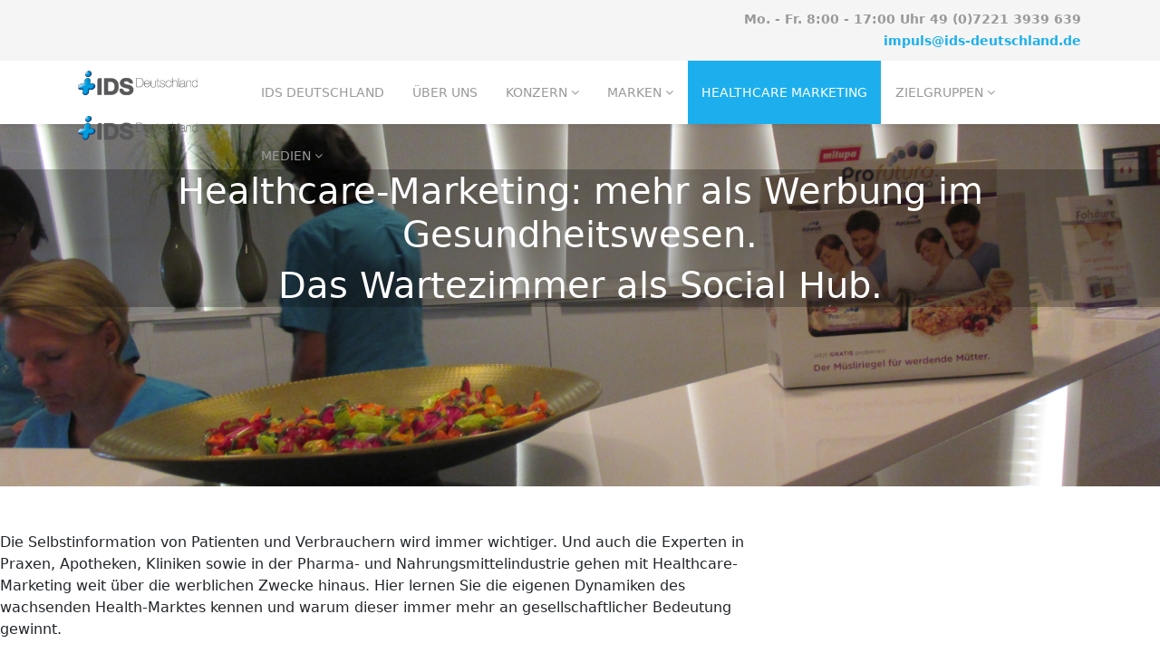

--- FILE ---
content_type: text/html; charset=utf-8
request_url: https://ids-deutschland.de/index.php/healthcare-marketing
body_size: 18503
content:
<!DOCTYPE html>
<html xmlns="http://www.w3.org/1999/xhtml" xml:lang="de-de" lang="de-de" dir="ltr">

<head>
    <meta http-equiv="X-UA-Compatible" content="IE=edge">
    <meta name="viewport" content="width=device-width, initial-scale=1">

    <script type="application/ld+json">
{
  "@context": "https://schema.org",
  "@type": "LocalBusiness",
  "name": "IDS Deutschland GmbH",
  "image": "https://ids-deutschland.de/images/logo.png",
  "@id": "",
  "url": "https://ids-deutschland.de/",
  "telephone": "+4972213939639",
  "address": {
    "@type": "PostalAddress",
    "streetAddress": "Klostergut Fremersberg",
    "addressLocality": "Baden-Baden",
    "postalCode": "76530",
    "addressCountry": "DE"
  },
  "geo": {
    "@type": "GeoCoordinates",
    "latitude": 48.7461655,
    "longitude": 8.1945908
  },
  "openingHoursSpecification": {
    "@type": "OpeningHoursSpecification",
    "dayOfWeek": [
      "Monday",
      "Tuesday",
      "Wednesday",
      "Thursday",
      "Friday"
    ],
    "opens": "08:00",
    "closes": "17:00"
  } 
}
</script>
<script type="application/ld+json">
{
  "@context": "https://schema.org",
  "@type": "Corporation",
  "name": "IDS Deutschland GmbH",
  "alternateName": "IDS Deutschland",
  "url": "https://ids-deutschland.de/",
  "logo": "https://ids-deutschland.de/images/logo.png"
}
</script>
<script type="application/ld+json">
{
  "@context": "https://schema.org/",
  "@type": "WebSite",
  "name": "IDS Deutschland GmbH",
  "url": "https://ids-deutschland.de/",
  "potentialAction": {
    "@type": "SearchAction",
    "target": "https://ids-deutschland.de/index.php/component/search/?searchword={search_term_string}",
    "query-input": "required name=search_term_string"
  }
}
</script>
<!-- Google Tag Manager 
<script>(function(w,d,s,l,i){w[l]=w[l]||[];w[l].push({'gtm.start':
new Date().getTime(),event:'gtm.js'});var f=d.getElementsByTagName(s)[0],
j=d.createElement(s),dl=l!='dataLayer'?'&l='+l:'';j.async=true;j.src=
'https://www.googletagmanager.com/gtm.js?id='+i+dl;f.parentNode.insertBefore(j,f);
})(window,document,'script','dataLayer','GTM-NFZ25KK');</script> -->
<!-- End Google Tag Manager -->

<!-- Global site tag (gtag.js) - Google Analytics
<script async src="https://www.googletagmanager.com/gtag/js?id=G-GKJEZGRWLR"></script>
<script>
  window.dataLayer = window.dataLayer || [];
  function gtag(){dataLayer.push(arguments);}
  gtag('js', new Date());

  gtag('config', 'G-GKJEZGRWLR');
</script>
<script async src="https://www.googletagmanager.com/gtag/js?id=G-Q9V80LLZRD"></script>
<script>
  window.dataLayer = window.dataLayer || [];
  function gtag(){dataLayer.push(arguments);}
  gtag('js', new Date());

  gtag('config', 'G-Q9V80LLZRD');
</script> -->

    <meta charset="utf-8">
	<meta http-equiv="X-UA-Compatible" content="ie=edge">
	<meta name="description" content="IDS-Deutschland mit Social Hubs in Wartezimmern.">
	<meta name="generator" content="Joomla! - Open Source Content Management">
	<title>Healthcare Marketing</title>
	<link href="/images/favicon.png#joomlaImage://local-images/favicon.png?width=16&height=16" rel="icon" type="image/vnd.microsoft.icon">
<link href="/components/com_sppagebuilder/assets/css/animate.min.css?f0e5a433315546f965c8eafdf01f63c5" rel="stylesheet" />
	<link href="/components/com_sppagebuilder/assets/css/sppagebuilder.css?f0e5a433315546f965c8eafdf01f63c5" rel="stylesheet" />
	<link href="/components/com_sppagebuilder/assets/css/magnific-popup.css" rel="stylesheet" />
	<link href="/templates/shaper_doctor/css/bootstrap.min.css" rel="stylesheet" />
	<link href="/templates/shaper_doctor/css/font-awesome.min.css" rel="stylesheet" />
	<link href="/templates/shaper_doctor/css/bootstrap-datepicker3.css" rel="stylesheet" />
	<link href="/templates/shaper_doctor/css/template.css" rel="stylesheet" />
	<link href="/templates/shaper_doctor/css/presets/preset1.css" rel="stylesheet" class="preset" />
	<link href="/plugins/system/helix3/assets/css/pagebuilder.css" rel="stylesheet" />
	<link href="/templates/shaper_doctor/css/frontend-edit.css" rel="stylesheet" />
	<link href="/modules/mod_eu_cookies/assets/bootstrap/css/bootstrap.min.css?1.31.0" rel="stylesheet" />
	<link href="/modules/mod_eu_cookies/assets/css/eucookies.min.css?1.31.0" rel="stylesheet" />
	<style>@media(min-width: 1400px) {.sppb-row-container { max-width: 1320px; }}</style>
	<style>.sp-page-builder .page-content #section-id-1647533953993{background-image:url(/images/2022/08/31/img_4904.jpg);background-repeat:no-repeat;background-size:cover;background-attachment:scroll;background-position:50% 50%;}.sp-page-builder .page-content #section-id-1647533953993{padding-top:50px;padding-right:0px;padding-bottom:0px;padding-left:0px;margin-top:0px;margin-right:0px;margin-bottom:0px;margin-left:0px;height:400px;}.sp-page-builder .page-content #section-id-1647533953993 > .sppb-row-overlay {mix-blend-mode:normal;}#column-id-1647533953992{border-radius:0px;}#column-wrap-id-1647533953992{max-width:100%;flex-basis:100%;}@media (max-width:1199.98px) {#column-wrap-id-1647533953992{max-width:100%;flex-basis:100%;}}@media (max-width:991.98px) {#column-wrap-id-1647533953992{max-width:100%;flex-basis:100%;}}@media (max-width:767.98px) {#column-wrap-id-1647533953992{max-width:100%;flex-basis:100%;}}@media (max-width:575.98px) {#column-wrap-id-1647533953992{max-width:100%;flex-basis:100%;}}#column-id-1647533953992 .sppb-column-overlay{border-radius:0px;}#sppb-addon-1647849612952{box-shadow:0 0 0 0 #ffffff;}#sppb-addon-1647849612952{color:#fff;border-radius:0px;}#sppb-addon-wrapper-1647849612952{margin-top:0px;margin-right:0px;margin-bottom:30px;margin-left:0px;}@media (max-width:1199.98px) {#sppb-addon-wrapper-1647849612952{margin-top:0px;margin-right:0px;margin-bottom:20px;margin-left:0px;}}@media (max-width:991.98px) {#sppb-addon-wrapper-1647849612952{margin-top:0px;margin-right:0px;margin-bottom:20px;margin-left:0px;}}@media (max-width:767.98px) {#sppb-addon-wrapper-1647849612952{margin-top:0px;margin-right:0px;margin-bottom:10px;margin-left:0px;}}@media (max-width:575.98px) {#sppb-addon-wrapper-1647849612952{margin-top:0px;margin-right:0px;margin-bottom:10px;margin-left:0px;}}#sppb-addon-1647849612952 {background-color:rgba(0, 0, 0, 0.25);}.sp-page-builder .page-content #section-id-1647952188788{padding-top:50px;padding-right:0px;padding-bottom:0px;padding-left:0px;margin-top:0px;margin-right:0px;margin-bottom:0px;margin-left:0px;}#column-id-1647952188787{border-radius:0px;}#column-wrap-id-1647952188787{max-width:16.666666666667%;flex-basis:16.666666666667%;}@media (max-width:1199.98px) {#column-wrap-id-1647952188787{max-width:16.666666666667%;flex-basis:16.666666666667%;}}@media (max-width:991.98px) {#column-wrap-id-1647952188787{max-width:100%;flex-basis:100%;}}@media (max-width:767.98px) {#column-wrap-id-1647952188787{max-width:100%;flex-basis:100%;}}@media (max-width:575.98px) {#column-wrap-id-1647952188787{max-width:100%;flex-basis:100%;}}#column-id-1647952188787 .sppb-column-overlay{border-radius:0px;}#column-id-1647952188803{border-radius:0px;}#column-wrap-id-1647952188803{max-width:66.666666666667%;flex-basis:66.666666666667%;}@media (max-width:1199.98px) {#column-wrap-id-1647952188803{max-width:66.666666666667%;flex-basis:66.666666666667%;}}@media (max-width:991.98px) {#column-wrap-id-1647952188803{max-width:100%;flex-basis:100%;}}@media (max-width:767.98px) {#column-wrap-id-1647952188803{max-width:100%;flex-basis:100%;}}@media (max-width:575.98px) {#column-wrap-id-1647952188803{max-width:100%;flex-basis:100%;}}#column-id-1647952188803 .sppb-column-overlay{border-radius:0px;}#sppb-addon-1647952219864{box-shadow:0 0 0 0 #ffffff;}#sppb-addon-1647952219864{border-radius:0px;}#sppb-addon-wrapper-1647952219864{margin-top:0px;margin-right:0px;margin-bottom:30px;margin-left:0px;}@media (max-width:1199.98px) {#sppb-addon-wrapper-1647952219864{margin-top:0px;margin-right:0px;margin-bottom:20px;margin-left:0px;}}@media (max-width:991.98px) {#sppb-addon-wrapper-1647952219864{margin-top:0px;margin-right:0px;margin-bottom:20px;margin-left:0px;}}@media (max-width:767.98px) {#sppb-addon-wrapper-1647952219864{margin-top:0px;margin-right:0px;margin-bottom:10px;margin-left:0px;}}@media (max-width:575.98px) {#sppb-addon-wrapper-1647952219864{margin-top:0px;margin-right:0px;margin-bottom:10px;margin-left:0px;}}#column-id-1647952188804{border-radius:0px;}#column-wrap-id-1647952188804{max-width:16.666666666667%;flex-basis:16.666666666667%;}@media (max-width:1199.98px) {#column-wrap-id-1647952188804{max-width:16.666666666667%;flex-basis:16.666666666667%;}}@media (max-width:991.98px) {#column-wrap-id-1647952188804{max-width:100%;flex-basis:100%;}}@media (max-width:767.98px) {#column-wrap-id-1647952188804{max-width:100%;flex-basis:100%;}}@media (max-width:575.98px) {#column-wrap-id-1647952188804{max-width:100%;flex-basis:100%;}}#column-id-1647952188804 .sppb-column-overlay{border-radius:0px;}.sp-page-builder .page-content #section-id-1647533953995{padding-top:0px;padding-right:0px;padding-bottom:0px;padding-left:0px;margin-top:0px;margin-right:0px;margin-bottom:0px;margin-left:0px;}#column-id-1647533953994{border-radius:0px;}#column-wrap-id-1647533953994{max-width:100%;flex-basis:100%;}@media (max-width:1199.98px) {#column-wrap-id-1647533953994{max-width:100%;flex-basis:100%;}}@media (max-width:991.98px) {#column-wrap-id-1647533953994{max-width:100%;flex-basis:100%;}}@media (max-width:767.98px) {#column-wrap-id-1647533953994{max-width:100%;flex-basis:100%;}}@media (max-width:575.98px) {#column-wrap-id-1647533953994{max-width:100%;flex-basis:100%;}}#column-id-1647533953994 .sppb-column-overlay{border-radius:0px;}#sppb-addon-1647849708526{box-shadow:0 0 0 0 #ffffff;}#sppb-addon-1647849708526{border-radius:0px;}#sppb-addon-wrapper-1647849708526{margin-top:0px;margin-right:0px;margin-bottom:30px;margin-left:0px;}@media (max-width:1199.98px) {#sppb-addon-wrapper-1647849708526{margin-top:0px;margin-right:0px;margin-bottom:20px;margin-left:0px;}}@media (max-width:991.98px) {#sppb-addon-wrapper-1647849708526{margin-top:0px;margin-right:0px;margin-bottom:20px;margin-left:0px;}}@media (max-width:767.98px) {#sppb-addon-wrapper-1647849708526{margin-top:0px;margin-right:0px;margin-bottom:10px;margin-left:0px;}}@media (max-width:575.98px) {#sppb-addon-wrapper-1647849708526{margin-top:0px;margin-right:0px;margin-bottom:10px;margin-left:0px;}}#sppb-addon-1647849708526 .divider-position{text-align:center;}#sppb-addon-1647849708526 .sppb-divider{margin-top:30px;margin-bottom:30px;border-bottom-width:1px;border-bottom-style:solid;border-bottom-color:#22B8F0;}@media (max-width:1199.98px) {#sppb-addon-1647849708526 .sppb-divider{margin-top:20px;margin-bottom:20px;}}@media (max-width:991.98px) {#sppb-addon-1647849708526 .sppb-divider{margin-top:20px;margin-bottom:20px;}}@media (max-width:767.98px) {#sppb-addon-1647849708526 .sppb-divider{margin-top:10px;margin-bottom:10px;}}@media (max-width:575.98px) {#sppb-addon-1647849708526 .sppb-divider{margin-top:10px;margin-bottom:10px;}}.sp-page-builder .page-content #section-id-1647533953998{padding-top:0px;padding-right:0px;padding-bottom:0px;padding-left:0px;margin-top:0px;margin-right:0px;margin-bottom:0px;margin-left:0px;}#column-id-1647533953996{border-radius:0px;}#column-wrap-id-1647533953996{max-width:50%;flex-basis:50%;}@media (max-width:1199.98px) {#column-wrap-id-1647533953996{max-width:50%;flex-basis:50%;}}@media (max-width:991.98px) {#column-wrap-id-1647533953996{max-width:100%;flex-basis:100%;}}@media (max-width:767.98px) {#column-wrap-id-1647533953996{max-width:100%;flex-basis:100%;}}@media (max-width:575.98px) {#column-wrap-id-1647533953996{max-width:100%;flex-basis:100%;}}#column-id-1647533953996 .sppb-column-overlay{border-radius:0px;}#sppb-addon-1647849781701{box-shadow:0 0 0 0 #ffffff;}#sppb-addon-1647849781701{border-radius:0px;}#sppb-addon-wrapper-1647849781701{margin-top:0px;margin-right:0px;margin-bottom:30px;margin-left:0px;}@media (max-width:1199.98px) {#sppb-addon-wrapper-1647849781701{margin-top:0px;margin-right:0px;margin-bottom:20px;margin-left:0px;}}@media (max-width:991.98px) {#sppb-addon-wrapper-1647849781701{margin-top:0px;margin-right:0px;margin-bottom:20px;margin-left:0px;}}@media (max-width:767.98px) {#sppb-addon-wrapper-1647849781701{margin-top:0px;margin-right:0px;margin-bottom:10px;margin-left:0px;}}@media (max-width:575.98px) {#sppb-addon-wrapper-1647849781701{margin-top:0px;margin-right:0px;margin-bottom:10px;margin-left:0px;}}#sppb-addon-1647849781701 .sppb-icon-inner {height:96px;width:96px;}#sppb-addon-1647849781701 .sppb-icon-inner i {line-height:96px;font-size:36px;}#sppb-addon-1647849892956{box-shadow:0 0 0 0 #ffffff;}#sppb-addon-1647849892956{border-radius:0px;}#sppb-addon-wrapper-1647849892956{margin-top:0px;margin-right:0px;margin-bottom:0px;margin-left:0px;}@media (max-width:1199.98px) {#sppb-addon-wrapper-1647849892956{margin-top:0px;margin-right:0px;margin-bottom:20px;margin-left:0px;}}@media (max-width:991.98px) {#sppb-addon-wrapper-1647849892956{margin-top:0px;margin-right:0px;margin-bottom:20px;margin-left:0px;}}@media (max-width:767.98px) {#sppb-addon-wrapper-1647849892956{margin-top:0px;margin-right:0px;margin-bottom:10px;margin-left:0px;}}@media (max-width:575.98px) {#sppb-addon-wrapper-1647849892956{margin-top:0px;margin-right:0px;margin-bottom:10px;margin-left:0px;}}#column-id-1647533953997{border-radius:0px;}#column-wrap-id-1647533953997{max-width:50%;flex-basis:50%;}@media (max-width:1199.98px) {#column-wrap-id-1647533953997{max-width:50%;flex-basis:50%;}}@media (max-width:991.98px) {#column-wrap-id-1647533953997{max-width:100%;flex-basis:100%;}}@media (max-width:767.98px) {#column-wrap-id-1647533953997{max-width:100%;flex-basis:100%;}}@media (max-width:575.98px) {#column-wrap-id-1647533953997{max-width:100%;flex-basis:100%;}}#column-id-1647533953997 .sppb-column-overlay{border-radius:0px;}#sppb-addon-1647849746482{box-shadow:0 0 0 0 #ffffff;}#sppb-addon-1647849746482{border-radius:0px;}#sppb-addon-wrapper-1647849746482{margin-top:0px;margin-right:0px;margin-bottom:30px;margin-left:0px;}@media (max-width:1199.98px) {#sppb-addon-wrapper-1647849746482{margin-top:0px;margin-right:0px;margin-bottom:20px;margin-left:0px;}}@media (max-width:991.98px) {#sppb-addon-wrapper-1647849746482{margin-top:0px;margin-right:0px;margin-bottom:20px;margin-left:0px;}}@media (max-width:767.98px) {#sppb-addon-wrapper-1647849746482{margin-top:0px;margin-right:0px;margin-bottom:10px;margin-left:0px;}}@media (max-width:575.98px) {#sppb-addon-wrapper-1647849746482{margin-top:0px;margin-right:0px;margin-bottom:10px;margin-left:0px;}}#sppb-addon-1647849746482 {background-image:url(/images/2022/08/31/bild8.jpg);background-repeat:no-repeat;background-size:contain;background-attachment:inherit;background-position:50% 50%;}#sppb-addon-1647849746482 .sppb-addon-overlayer {mix-blend-mode:normal;}#sppb-addon-1647849746482 .sppb-icon-inner {height:96px;width:96px;color:#22B8F0;}#sppb-addon-1647849746482 .sppb-icon-inner i {line-height:96px;font-size:1px;}#sppb-addon-1647849976827{box-shadow:0 0 0 0 #ffffff;}#sppb-addon-1647849976827{border-radius:0px;}#sppb-addon-wrapper-1647849976827{margin-top:0px;margin-right:0px;margin-bottom:0px;margin-left:0px;}@media (max-width:1199.98px) {#sppb-addon-wrapper-1647849976827{margin-top:0px;margin-right:0px;margin-bottom:20px;margin-left:0px;}}@media (max-width:991.98px) {#sppb-addon-wrapper-1647849976827{margin-top:0px;margin-right:0px;margin-bottom:20px;margin-left:0px;}}@media (max-width:767.98px) {#sppb-addon-wrapper-1647849976827{margin-top:0px;margin-right:0px;margin-bottom:10px;margin-left:0px;}}@media (max-width:575.98px) {#sppb-addon-wrapper-1647849976827{margin-top:0px;margin-right:0px;margin-bottom:10px;margin-left:0px;}}.sp-page-builder .page-content #section-id-1647849554957{padding-top:0px;padding-right:0px;padding-bottom:50px;padding-left:0px;margin-top:0px;margin-right:0px;margin-bottom:0px;margin-left:0px;}#column-id-1647849554958{border-radius:0px;}#column-wrap-id-1647849554958{max-width:50%;flex-basis:50%;}@media (max-width:1199.98px) {#column-wrap-id-1647849554958{max-width:50%;flex-basis:50%;}}@media (max-width:991.98px) {#column-wrap-id-1647849554958{max-width:100%;flex-basis:100%;}}@media (max-width:767.98px) {#column-wrap-id-1647849554958{max-width:100%;flex-basis:100%;}}@media (max-width:575.98px) {#column-wrap-id-1647849554958{max-width:100%;flex-basis:100%;}}#column-id-1647849554958 .sppb-column-overlay{border-radius:0px;}#sppb-addon-1647849554961{box-shadow:0 0 0 0 #ffffff;}#sppb-addon-1647849554961{border-radius:0px;}#sppb-addon-wrapper-1647849554961{margin-top:0px;margin-right:0px;margin-bottom:30px;margin-left:0px;}@media (max-width:1199.98px) {#sppb-addon-wrapper-1647849554961{margin-top:0px;margin-right:0px;margin-bottom:20px;margin-left:0px;}}@media (max-width:991.98px) {#sppb-addon-wrapper-1647849554961{margin-top:0px;margin-right:0px;margin-bottom:20px;margin-left:0px;}}@media (max-width:767.98px) {#sppb-addon-wrapper-1647849554961{margin-top:0px;margin-right:0px;margin-bottom:10px;margin-left:0px;}}@media (max-width:575.98px) {#sppb-addon-wrapper-1647849554961{margin-top:0px;margin-right:0px;margin-bottom:10px;margin-left:0px;}}#column-id-1647849554962{border-radius:0px;}#column-wrap-id-1647849554962{max-width:50%;flex-basis:50%;}@media (max-width:1199.98px) {#column-wrap-id-1647849554962{max-width:50%;flex-basis:50%;}}@media (max-width:991.98px) {#column-wrap-id-1647849554962{max-width:100%;flex-basis:100%;}}@media (max-width:767.98px) {#column-wrap-id-1647849554962{max-width:100%;flex-basis:100%;}}@media (max-width:575.98px) {#column-wrap-id-1647849554962{max-width:100%;flex-basis:100%;}}#column-id-1647849554962 .sppb-column-overlay{border-radius:0px;}#sppb-addon-1647849554965{box-shadow:0 0 0 0 #ffffff;}#sppb-addon-1647849554965{border-radius:0px;}#sppb-addon-wrapper-1647849554965{margin-top:0px;margin-right:0px;margin-bottom:30px;margin-left:0px;}@media (max-width:1199.98px) {#sppb-addon-wrapper-1647849554965{margin-top:0px;margin-right:0px;margin-bottom:20px;margin-left:0px;}}@media (max-width:991.98px) {#sppb-addon-wrapper-1647849554965{margin-top:0px;margin-right:0px;margin-bottom:20px;margin-left:0px;}}@media (max-width:767.98px) {#sppb-addon-wrapper-1647849554965{margin-top:0px;margin-right:0px;margin-bottom:10px;margin-left:0px;}}@media (max-width:575.98px) {#sppb-addon-wrapper-1647849554965{margin-top:0px;margin-right:0px;margin-bottom:10px;margin-left:0px;}}.sp-page-builder .page-content #section-id-1647849554978{padding-top:50px;padding-right:0px;padding-bottom:0px;padding-left:0px;margin-top:0px;margin-right:0px;margin-bottom:0px;margin-left:0px;}#column-id-1647849554979{border-radius:0px;}#column-wrap-id-1647849554979{max-width:100%;flex-basis:100%;}@media (max-width:1199.98px) {#column-wrap-id-1647849554979{max-width:100%;flex-basis:100%;}}@media (max-width:991.98px) {#column-wrap-id-1647849554979{max-width:100%;flex-basis:100%;}}@media (max-width:767.98px) {#column-wrap-id-1647849554979{max-width:100%;flex-basis:100%;}}@media (max-width:575.98px) {#column-wrap-id-1647849554979{max-width:100%;flex-basis:100%;}}#column-id-1647849554979 .sppb-column-overlay{border-radius:0px;}.sp-page-builder .page-content #section-id-1662359973686{padding-top:0px;padding-right:0px;padding-bottom:0px;padding-left:0px;margin-top:0px;margin-right:0px;margin-bottom:0px;margin-left:0px;}#column-id-1662359973687{padding-top:200;padding-right:0px;padding-bottom:200;padding-left:0px;border-radius:0px;}#column-wrap-id-1662359973687{max-width:50%;flex-basis:50%;margin-top:200;margin-right:0px;margin-bottom:200;margin-left:0px;}@media (max-width:1199.98px) {#column-wrap-id-1662359973687{max-width:50%;flex-basis:50%;}}@media (max-width:991.98px) {#column-wrap-id-1662359973687{max-width:100%;flex-basis:100%;}}@media (max-width:767.98px) {#column-wrap-id-1662359973687{max-width:100%;flex-basis:100%;}}@media (max-width:575.98px) {#column-wrap-id-1662359973687{max-width:100%;flex-basis:100%;}}#column-id-1662359973687 .sppb-column-overlay{border-radius:0px;}#column-id-1662359973687{background-image:url(/images/2022/08/31/11.jpg);background-repeat:no-repeat;background-size:cover;background-attachment:scroll;background-position:50% 50%;}#column-id-1662359973687 > .sppb-column-overlay {mix-blend-mode:normal;}#sppb-addon-1662359973721{box-shadow:0 0 0 0 #ffffff;}#sppb-addon-1662359973721{border-radius:0px;}#sppb-addon-wrapper-1662359973721{margin-top:0px;margin-right:0px;margin-bottom:30px;margin-left:0px;}@media (max-width:1199.98px) {#sppb-addon-wrapper-1662359973721{margin-top:0px;margin-right:0px;margin-bottom:20px;margin-left:0px;}}@media (max-width:991.98px) {#sppb-addon-wrapper-1662359973721{margin-top:0px;margin-right:0px;margin-bottom:20px;margin-left:0px;}}@media (max-width:767.98px) {#sppb-addon-wrapper-1662359973721{margin-top:0px;margin-right:0px;margin-bottom:10px;margin-left:0px;}}@media (max-width:575.98px) {#sppb-addon-wrapper-1662359973721{margin-top:0px;margin-right:0px;margin-bottom:10px;margin-left:0px;}}#sppb-addon-1662359973721 .sppb-empty-space{height:300px;}@media (max-width:1199.98px) {#sppb-addon-1662359973721 .sppb-empty-space{height:30px;}}@media (max-width:991.98px) {#sppb-addon-1662359973721 .sppb-empty-space{height:30px;}}@media (max-width:767.98px) {#sppb-addon-1662359973721 .sppb-empty-space{height:20px;}}@media (max-width:575.98px) {#sppb-addon-1662359973721 .sppb-empty-space{height:20px;}}#column-wrap-id-1662359973698{max-width:50%;flex-basis:50%;margin-top:200;margin-right:0px;margin-bottom:200;margin-left:0px;}@media (max-width:1199.98px) {#column-wrap-id-1662359973698{max-width:50%;flex-basis:50%;}}@media (max-width:991.98px) {#column-wrap-id-1662359973698{max-width:100%;flex-basis:100%;}}@media (max-width:767.98px) {#column-wrap-id-1662359973698{max-width:100%;flex-basis:100%;}}@media (max-width:575.98px) {#column-wrap-id-1662359973698{max-width:100%;flex-basis:100%;}}#column-id-1662359973698{background-image:url(/images/2022/08/31/ueberblendbild_7.jpg);background-repeat:no-repeat;background-size:cover;background-attachment:scroll;background-position:50% 50%;}#sppb-addon-1662359973726{box-shadow:0 0 0 0 #ffffff;}#sppb-addon-1662359973726{border-radius:0px;}#sppb-addon-wrapper-1662359973726{margin-top:0px;margin-right:0px;margin-bottom:30px;margin-left:0px;}@media (max-width:1199.98px) {#sppb-addon-wrapper-1662359973726{margin-top:0px;margin-right:0px;margin-bottom:20px;margin-left:0px;}}@media (max-width:991.98px) {#sppb-addon-wrapper-1662359973726{margin-top:0px;margin-right:0px;margin-bottom:20px;margin-left:0px;}}@media (max-width:767.98px) {#sppb-addon-wrapper-1662359973726{margin-top:0px;margin-right:0px;margin-bottom:10px;margin-left:0px;}}@media (max-width:575.98px) {#sppb-addon-wrapper-1662359973726{margin-top:0px;margin-right:0px;margin-bottom:10px;margin-left:0px;}}#sppb-addon-1662359973726 .sppb-empty-space{height:300px;}@media (max-width:1199.98px) {#sppb-addon-1662359973726 .sppb-empty-space{height:30px;}}@media (max-width:991.98px) {#sppb-addon-1662359973726 .sppb-empty-space{height:30px;}}@media (max-width:767.98px) {#sppb-addon-1662359973726 .sppb-empty-space{height:20px;}}@media (max-width:575.98px) {#sppb-addon-1662359973726 .sppb-empty-space{height:20px;}}.sp-page-builder .page-content #section-id-1662359844456{padding-top:0px;padding-right:0px;padding-bottom:0px;padding-left:0px;margin-top:0px;margin-right:0px;margin-bottom:0px;margin-left:0px;}#column-id-1662359844457{border-radius:0px;}#column-wrap-id-1662359844457{max-width:50%;flex-basis:50%;}@media (max-width:1199.98px) {#column-wrap-id-1662359844457{max-width:50%;flex-basis:50%;}}@media (max-width:991.98px) {#column-wrap-id-1662359844457{max-width:100%;flex-basis:100%;}}@media (max-width:767.98px) {#column-wrap-id-1662359844457{max-width:100%;flex-basis:100%;}}@media (max-width:575.98px) {#column-wrap-id-1662359844457{max-width:100%;flex-basis:100%;}}#column-id-1662359844457 .sppb-column-overlay{border-radius:0px;}#sppb-addon-1647850382188{box-shadow:0 0 0 0 #ffffff;}#sppb-addon-1647850382188{border-radius:0px;}#sppb-addon-wrapper-1647850382188{margin-top:0px;margin-right:0px;margin-bottom:30px;margin-left:0px;}@media (max-width:1199.98px) {#sppb-addon-wrapper-1647850382188{margin-top:0px;margin-right:0px;margin-bottom:20px;margin-left:0px;}}@media (max-width:991.98px) {#sppb-addon-wrapper-1647850382188{margin-top:0px;margin-right:0px;margin-bottom:20px;margin-left:0px;}}@media (max-width:767.98px) {#sppb-addon-wrapper-1647850382188{margin-top:0px;margin-right:0px;margin-bottom:10px;margin-left:0px;}}@media (max-width:575.98px) {#sppb-addon-wrapper-1647850382188{margin-top:0px;margin-right:0px;margin-bottom:10px;margin-left:0px;}}#column-wrap-id-1662359844463{max-width:50%;flex-basis:50%;}@media (max-width:1199.98px) {#column-wrap-id-1662359844463{max-width:50%;flex-basis:50%;}}@media (max-width:991.98px) {#column-wrap-id-1662359844463{max-width:100%;flex-basis:100%;}}@media (max-width:767.98px) {#column-wrap-id-1662359844463{max-width:100%;flex-basis:100%;}}@media (max-width:575.98px) {#column-wrap-id-1662359844463{max-width:100%;flex-basis:100%;}}#sppb-addon-1647850392127{box-shadow:0 0 0 0 #ffffff;}#sppb-addon-1647850392127{border-radius:0px;}#sppb-addon-wrapper-1647850392127{margin-top:0px;margin-right:0px;margin-bottom:30px;margin-left:0px;}@media (max-width:1199.98px) {#sppb-addon-wrapper-1647850392127{margin-top:0px;margin-right:0px;margin-bottom:20px;margin-left:0px;}}@media (max-width:991.98px) {#sppb-addon-wrapper-1647850392127{margin-top:0px;margin-right:0px;margin-bottom:20px;margin-left:0px;}}@media (max-width:767.98px) {#sppb-addon-wrapper-1647850392127{margin-top:0px;margin-right:0px;margin-bottom:10px;margin-left:0px;}}@media (max-width:575.98px) {#sppb-addon-wrapper-1647850392127{margin-top:0px;margin-right:0px;margin-bottom:10px;margin-left:0px;}}.sp-page-builder .page-content #section-id-1647533954007{padding-top:50px;padding-right:0px;padding-bottom:0px;padding-left:0px;margin-top:0px;margin-right:0px;margin-bottom:0px;margin-left:0px;}#column-id-1647533954006{border-radius:0px;}#column-wrap-id-1647533954006{max-width:100%;flex-basis:100%;}@media (max-width:1199.98px) {#column-wrap-id-1647533954006{max-width:100%;flex-basis:100%;}}@media (max-width:991.98px) {#column-wrap-id-1647533954006{max-width:100%;flex-basis:100%;}}@media (max-width:767.98px) {#column-wrap-id-1647533954006{max-width:100%;flex-basis:100%;}}@media (max-width:575.98px) {#column-wrap-id-1647533954006{max-width:100%;flex-basis:100%;}}#column-id-1647533954006 .sppb-column-overlay{border-radius:0px;}#sppb-addon-1647853686815{box-shadow:0 0 0 0 #ffffff;}#sppb-addon-1647853686815{border-radius:0px;}#sppb-addon-wrapper-1647853686815{margin-top:0px;margin-right:0px;margin-bottom:30px;margin-left:0px;}@media (max-width:1199.98px) {#sppb-addon-wrapper-1647853686815{margin-top:0px;margin-right:0px;margin-bottom:20px;margin-left:0px;}}@media (max-width:991.98px) {#sppb-addon-wrapper-1647853686815{margin-top:0px;margin-right:0px;margin-bottom:20px;margin-left:0px;}}@media (max-width:767.98px) {#sppb-addon-wrapper-1647853686815{margin-top:0px;margin-right:0px;margin-bottom:10px;margin-left:0px;}}@media (max-width:575.98px) {#sppb-addon-wrapper-1647853686815{margin-top:0px;margin-right:0px;margin-bottom:10px;margin-left:0px;}}.sp-page-builder .page-content #section-id-1647853686811{padding-top:50px;padding-right:0px;padding-bottom:0px;padding-left:0px;margin-top:0px;margin-right:0px;margin-bottom:0px;margin-left:0px;}#column-id-1647853686812{border-radius:0px;}#column-wrap-id-1647853686812{max-width:50%;flex-basis:50%;}@media (max-width:1199.98px) {#column-wrap-id-1647853686812{max-width:50%;flex-basis:50%;}}@media (max-width:991.98px) {#column-wrap-id-1647853686812{max-width:100%;flex-basis:100%;}}@media (max-width:767.98px) {#column-wrap-id-1647853686812{max-width:100%;flex-basis:100%;}}@media (max-width:575.98px) {#column-wrap-id-1647853686812{max-width:100%;flex-basis:100%;}}#column-id-1647853686812 .sppb-column-overlay{border-radius:0px;}#sppb-addon-1647853798918{box-shadow:0 0 0 0 #ffffff;}#sppb-addon-1647853798918{border-radius:0px;}#sppb-addon-wrapper-1647853798918{margin-top:0px;margin-right:0px;margin-bottom:0px;margin-left:0px;}@media (max-width:1199.98px) {#sppb-addon-wrapper-1647853798918{margin-top:0px;margin-right:0px;margin-bottom:20px;margin-left:0px;}}@media (max-width:991.98px) {#sppb-addon-wrapper-1647853798918{margin-top:0px;margin-right:0px;margin-bottom:20px;margin-left:0px;}}@media (max-width:767.98px) {#sppb-addon-wrapper-1647853798918{margin-top:0px;margin-right:0px;margin-bottom:10px;margin-left:0px;}}@media (max-width:575.98px) {#sppb-addon-wrapper-1647853798918{margin-top:0px;margin-right:0px;margin-bottom:10px;margin-left:0px;}}#sppb-addon-1647853798918 img{border-radius:0px;}#sppb-addon-1647853798918{text-align:center;}#column-id-1647853686838{border-radius:0px;}#column-wrap-id-1647853686838{max-width:50%;flex-basis:50%;}@media (max-width:1199.98px) {#column-wrap-id-1647853686838{max-width:50%;flex-basis:50%;}}@media (max-width:991.98px) {#column-wrap-id-1647853686838{max-width:100%;flex-basis:100%;}}@media (max-width:767.98px) {#column-wrap-id-1647853686838{max-width:100%;flex-basis:100%;}}@media (max-width:575.98px) {#column-wrap-id-1647853686838{max-width:100%;flex-basis:100%;}}#column-id-1647853686838 .sppb-column-overlay{border-radius:0px;}#sppb-addon-1647853815493{box-shadow:0 0 0 0 #ffffff;}#sppb-addon-1647853815493{border-radius:0px;}#sppb-addon-wrapper-1647853815493{margin-top:0px;margin-right:20px;margin-bottom:0px;margin-left:20px;}@media (max-width:1199.98px) {#sppb-addon-wrapper-1647853815493{margin-top:0px;margin-right:0px;margin-bottom:20px;margin-left:0px;}}@media (max-width:991.98px) {#sppb-addon-wrapper-1647853815493{margin-top:0px;margin-right:0px;margin-bottom:20px;margin-left:0px;}}@media (max-width:767.98px) {#sppb-addon-wrapper-1647853815493{margin-top:0px;margin-right:0px;margin-bottom:10px;margin-left:0px;}}@media (max-width:575.98px) {#sppb-addon-wrapper-1647853815493{margin-top:0px;margin-right:0px;margin-bottom:10px;margin-left:0px;}}#column-id-1647853686839{border-radius:0px;}#column-wrap-id-1647853686839{max-width:50%;flex-basis:50%;}@media (max-width:1199.98px) {#column-wrap-id-1647853686839{max-width:50%;flex-basis:50%;}}@media (max-width:991.98px) {#column-wrap-id-1647853686839{max-width:100%;flex-basis:100%;}}@media (max-width:767.98px) {#column-wrap-id-1647853686839{max-width:100%;flex-basis:100%;}}@media (max-width:575.98px) {#column-wrap-id-1647853686839{max-width:100%;flex-basis:100%;}}#column-id-1647853686839 .sppb-column-overlay{border-radius:0px;}#sppb-addon-1647853822133{box-shadow:0 0 0 0 #ffffff;}#sppb-addon-1647853822133{border-radius:0px;}#sppb-addon-wrapper-1647853822133{margin-top:0px;margin-right:20px;margin-bottom:30px;margin-left:20px;}@media (max-width:1199.98px) {#sppb-addon-wrapper-1647853822133{margin-top:0px;margin-right:0px;margin-bottom:20px;margin-left:0px;}}@media (max-width:991.98px) {#sppb-addon-wrapper-1647853822133{margin-top:0px;margin-right:0px;margin-bottom:20px;margin-left:0px;}}@media (max-width:767.98px) {#sppb-addon-wrapper-1647853822133{margin-top:0px;margin-right:0px;margin-bottom:10px;margin-left:0px;}}@media (max-width:575.98px) {#sppb-addon-wrapper-1647853822133{margin-top:0px;margin-right:0px;margin-bottom:10px;margin-left:0px;}}#column-id-1647853686840{border-radius:0px;}#column-wrap-id-1647853686840{max-width:50%;flex-basis:50%;}@media (max-width:1199.98px) {#column-wrap-id-1647853686840{max-width:50%;flex-basis:50%;}}@media (max-width:991.98px) {#column-wrap-id-1647853686840{max-width:100%;flex-basis:100%;}}@media (max-width:767.98px) {#column-wrap-id-1647853686840{max-width:100%;flex-basis:100%;}}@media (max-width:575.98px) {#column-wrap-id-1647853686840{max-width:100%;flex-basis:100%;}}#column-id-1647853686840 .sppb-column-overlay{border-radius:0px;}#sppb-addon-1647853805820{box-shadow:0 0 0 0 #ffffff;}#sppb-addon-1647853805820{border-radius:0px;}#sppb-addon-wrapper-1647853805820{margin-top:0px;margin-right:0px;margin-bottom:0px;margin-left:0px;}@media (max-width:1199.98px) {#sppb-addon-wrapper-1647853805820{margin-top:0px;margin-right:0px;margin-bottom:20px;margin-left:0px;}}@media (max-width:991.98px) {#sppb-addon-wrapper-1647853805820{margin-top:0px;margin-right:0px;margin-bottom:20px;margin-left:0px;}}@media (max-width:767.98px) {#sppb-addon-wrapper-1647853805820{margin-top:0px;margin-right:0px;margin-bottom:10px;margin-left:0px;}}@media (max-width:575.98px) {#sppb-addon-wrapper-1647853805820{margin-top:0px;margin-right:0px;margin-bottom:10px;margin-left:0px;}}#sppb-addon-1647853805820 img{border-radius:0px;}#sppb-addon-1647853805820{text-align:center;}#column-id-1647859209351{border-radius:0px;}#column-wrap-id-1647859209351{max-width:50%;flex-basis:50%;}@media (max-width:1199.98px) {#column-wrap-id-1647859209351{max-width:50%;flex-basis:50%;}}@media (max-width:991.98px) {#column-wrap-id-1647859209351{max-width:100%;flex-basis:100%;}}@media (max-width:767.98px) {#column-wrap-id-1647859209351{max-width:100%;flex-basis:100%;}}@media (max-width:575.98px) {#column-wrap-id-1647859209351{max-width:100%;flex-basis:100%;}}#column-id-1647859209351 .sppb-column-overlay{border-radius:0px;}#sppb-addon-1647859381479{box-shadow:0 0 0 0 #ffffff;}#sppb-addon-1647859381479{border-radius:0px;}#sppb-addon-wrapper-1647859381479{margin-top:0px;margin-right:0px;margin-bottom:30px;margin-left:0px;}@media (max-width:1199.98px) {#sppb-addon-wrapper-1647859381479{margin-top:0px;margin-right:0px;margin-bottom:20px;margin-left:0px;}}@media (max-width:991.98px) {#sppb-addon-wrapper-1647859381479{margin-top:0px;margin-right:0px;margin-bottom:20px;margin-left:0px;}}@media (max-width:767.98px) {#sppb-addon-wrapper-1647859381479{margin-top:0px;margin-right:0px;margin-bottom:10px;margin-left:0px;}}@media (max-width:575.98px) {#sppb-addon-wrapper-1647859381479{margin-top:0px;margin-right:0px;margin-bottom:10px;margin-left:0px;}}#sppb-addon-1647859381479 img{border-radius:0px;}#sppb-addon-1647859381479{text-align:center;}#column-id-1647859209352{border-radius:0px;}#column-wrap-id-1647859209352{max-width:50%;flex-basis:50%;}@media (max-width:1199.98px) {#column-wrap-id-1647859209352{max-width:50%;flex-basis:50%;}}@media (max-width:991.98px) {#column-wrap-id-1647859209352{max-width:100%;flex-basis:100%;}}@media (max-width:767.98px) {#column-wrap-id-1647859209352{max-width:100%;flex-basis:100%;}}@media (max-width:575.98px) {#column-wrap-id-1647859209352{max-width:100%;flex-basis:100%;}}#column-id-1647859209352 .sppb-column-overlay{border-radius:0px;}#sppb-addon-1647859391434{box-shadow:0 0 0 0 #ffffff;}#sppb-addon-1647859391434{border-radius:0px;}#sppb-addon-wrapper-1647859391434{margin-top:0px;margin-right:20px;margin-bottom:30px;margin-left:20px;}@media (max-width:1199.98px) {#sppb-addon-wrapper-1647859391434{margin-top:0px;margin-right:0px;margin-bottom:20px;margin-left:0px;}}@media (max-width:991.98px) {#sppb-addon-wrapper-1647859391434{margin-top:0px;margin-right:0px;margin-bottom:20px;margin-left:0px;}}@media (max-width:767.98px) {#sppb-addon-wrapper-1647859391434{margin-top:0px;margin-right:0px;margin-bottom:10px;margin-left:0px;}}@media (max-width:575.98px) {#sppb-addon-wrapper-1647859391434{margin-top:0px;margin-right:0px;margin-bottom:10px;margin-left:0px;}}.sp-page-builder .page-content #section-id-1647533954003{background-color:#9DBFCC;}.sp-page-builder .page-content #section-id-1647533954003{padding-top:50px;padding-right:0px;padding-bottom:0px;padding-left:0px;margin-top:0px;margin-right:0px;margin-bottom:0px;margin-left:0px;}#column-id-1647533954002{border-radius:0px;}#column-wrap-id-1647533954002{max-width:100%;flex-basis:100%;}@media (max-width:1199.98px) {#column-wrap-id-1647533954002{max-width:100%;flex-basis:100%;}}@media (max-width:991.98px) {#column-wrap-id-1647533954002{max-width:100%;flex-basis:100%;}}@media (max-width:767.98px) {#column-wrap-id-1647533954002{max-width:100%;flex-basis:100%;}}@media (max-width:575.98px) {#column-wrap-id-1647533954002{max-width:100%;flex-basis:100%;}}#column-id-1647533954002 .sppb-column-overlay{border-radius:0px;}#sppb-addon-1647853996873{box-shadow:0 0 0 0 #ffffff;}#sppb-addon-1647853996873{color:#fff;border-radius:0px;}#sppb-addon-wrapper-1647853996873{margin-top:0px;margin-right:0px;margin-bottom:30px;margin-left:0px;}@media (max-width:1199.98px) {#sppb-addon-wrapper-1647853996873{margin-top:0px;margin-right:0px;margin-bottom:20px;margin-left:0px;}}@media (max-width:991.98px) {#sppb-addon-wrapper-1647853996873{margin-top:0px;margin-right:0px;margin-bottom:20px;margin-left:0px;}}@media (max-width:767.98px) {#sppb-addon-wrapper-1647853996873{margin-top:0px;margin-right:0px;margin-bottom:10px;margin-left:0px;}}@media (max-width:575.98px) {#sppb-addon-wrapper-1647853996873{margin-top:0px;margin-right:0px;margin-bottom:10px;margin-left:0px;}}#column-id-1647853686857{border-radius:0px;}#column-wrap-id-1647853686857{max-width:100%;flex-basis:100%;}@media (max-width:1199.98px) {#column-wrap-id-1647853686857{max-width:100%;flex-basis:100%;}}@media (max-width:991.98px) {#column-wrap-id-1647853686857{max-width:100%;flex-basis:100%;}}@media (max-width:767.98px) {#column-wrap-id-1647853686857{max-width:100%;flex-basis:100%;}}@media (max-width:575.98px) {#column-wrap-id-1647853686857{max-width:100%;flex-basis:100%;}}#column-id-1647853686857 .sppb-column-overlay{border-radius:0px;}#sppb-addon-1647854030219{box-shadow:0 0 0 0 #ffffff;}#sppb-addon-1647854030219{color:#ffffff;border-radius:0px;}#sppb-addon-wrapper-1647854030219{margin-top:0px;margin-right:0px;margin-bottom:30px;margin-left:0px;}@media (max-width:1199.98px) {#sppb-addon-wrapper-1647854030219{margin-top:0px;margin-right:0px;margin-bottom:20px;margin-left:0px;}}@media (max-width:991.98px) {#sppb-addon-wrapper-1647854030219{margin-top:0px;margin-right:0px;margin-bottom:20px;margin-left:0px;}}@media (max-width:767.98px) {#sppb-addon-wrapper-1647854030219{margin-top:0px;margin-right:0px;margin-bottom:10px;margin-left:0px;}}@media (max-width:575.98px) {#sppb-addon-wrapper-1647854030219{margin-top:0px;margin-right:0px;margin-bottom:10px;margin-left:0px;}}.sp-page-builder .page-content #section-id-1647533954016{padding-top:50px;padding-right:0px;padding-bottom:0px;padding-left:0px;margin-top:0px;margin-right:0px;margin-bottom:0px;margin-left:0px;}#column-id-1647533954015{border-radius:0px;}#column-wrap-id-1647533954015{max-width:100%;flex-basis:100%;}@media (max-width:1199.98px) {#column-wrap-id-1647533954015{max-width:100%;flex-basis:100%;}}@media (max-width:991.98px) {#column-wrap-id-1647533954015{max-width:100%;flex-basis:100%;}}@media (max-width:767.98px) {#column-wrap-id-1647533954015{max-width:100%;flex-basis:100%;}}@media (max-width:575.98px) {#column-wrap-id-1647533954015{max-width:100%;flex-basis:100%;}}#column-id-1647533954015 .sppb-column-overlay{border-radius:0px;}.sp-page-builder .page-content #section-id-1647533954017{padding-top:0px;padding-right:0px;padding-bottom:0px;padding-left:0px;margin-top:0px;margin-right:0px;margin-bottom:0px;margin-left:0px;}#column-id-1647533954018{border-radius:0px;}#column-wrap-id-1647533954018{max-width:100%;flex-basis:100%;}@media (max-width:1199.98px) {#column-wrap-id-1647533954018{max-width:100%;flex-basis:100%;}}@media (max-width:991.98px) {#column-wrap-id-1647533954018{max-width:100%;flex-basis:100%;}}@media (max-width:767.98px) {#column-wrap-id-1647533954018{max-width:100%;flex-basis:100%;}}@media (max-width:575.98px) {#column-wrap-id-1647533954018{max-width:100%;flex-basis:100%;}}#column-id-1647533954018 .sppb-column-overlay{border-radius:0px;}#sppb-addon-1647854052446{box-shadow:0 0 0 0 #ffffff;}#sppb-addon-1647854052446{border-radius:0px;}#sppb-addon-wrapper-1647854052446{margin-top:0px;margin-right:0px;margin-bottom:30px;margin-left:0px;}@media (max-width:1199.98px) {#sppb-addon-wrapper-1647854052446{margin-top:0px;margin-right:0px;margin-bottom:20px;margin-left:0px;}}@media (max-width:991.98px) {#sppb-addon-wrapper-1647854052446{margin-top:0px;margin-right:0px;margin-bottom:20px;margin-left:0px;}}@media (max-width:767.98px) {#sppb-addon-wrapper-1647854052446{margin-top:0px;margin-right:0px;margin-bottom:10px;margin-left:0px;}}@media (max-width:575.98px) {#sppb-addon-wrapper-1647854052446{margin-top:0px;margin-right:0px;margin-bottom:10px;margin-left:0px;}}.sp-page-builder .page-content #section-id-1647533954021{padding-top:0px;padding-right:0px;padding-bottom:0px;padding-left:0px;margin-top:0px;margin-right:0px;margin-bottom:0px;margin-left:0px;}#column-id-1647533954022{border-radius:0px;}#column-wrap-id-1647533954022{max-width:33.333333333333%;flex-basis:33.333333333333%;}@media (max-width:1199.98px) {#column-wrap-id-1647533954022{max-width:33.333333333333%;flex-basis:33.333333333333%;}}@media (max-width:991.98px) {#column-wrap-id-1647533954022{max-width:100%;flex-basis:100%;}}@media (max-width:767.98px) {#column-wrap-id-1647533954022{max-width:100%;flex-basis:100%;}}@media (max-width:575.98px) {#column-wrap-id-1647533954022{max-width:100%;flex-basis:100%;}}#column-id-1647533954022 .sppb-column-overlay{border-radius:0px;}#sppb-addon-1647854090100{box-shadow:0 0 0 0 #ffffff;}#sppb-addon-1647854090100{border-radius:0px;}#sppb-addon-wrapper-1647854090100{margin-top:0px;margin-right:0px;margin-bottom:0px;margin-left:0px;}@media (max-width:1199.98px) {#sppb-addon-wrapper-1647854090100{margin-top:0px;margin-right:0px;margin-bottom:20px;margin-left:0px;}}@media (max-width:991.98px) {#sppb-addon-wrapper-1647854090100{margin-top:0px;margin-right:0px;margin-bottom:20px;margin-left:0px;}}@media (max-width:767.98px) {#sppb-addon-wrapper-1647854090100{margin-top:0px;margin-right:0px;margin-bottom:10px;margin-left:0px;}}@media (max-width:575.98px) {#sppb-addon-wrapper-1647854090100{margin-top:0px;margin-right:0px;margin-bottom:10px;margin-left:0px;}}#sppb-addon-1647854090100 .sppb-icon-inner {height:96px;width:96px;color:#22B8F0;}#sppb-addon-1647854090100 .sppb-icon-inner i {line-height:96px;font-size:36px;}#sppb-addon-1647854423018{box-shadow:0 0 0 0 #ffffff;}#sppb-addon-1647854423018{border-radius:0px;}#sppb-addon-wrapper-1647854423018{margin-top:0px;margin-right:0px;margin-bottom:30px;margin-left:0px;}@media (max-width:1199.98px) {#sppb-addon-wrapper-1647854423018{margin-top:0px;margin-right:0px;margin-bottom:20px;margin-left:0px;}}@media (max-width:991.98px) {#sppb-addon-wrapper-1647854423018{margin-top:0px;margin-right:0px;margin-bottom:20px;margin-left:0px;}}@media (max-width:767.98px) {#sppb-addon-wrapper-1647854423018{margin-top:0px;margin-right:0px;margin-bottom:10px;margin-left:0px;}}@media (max-width:575.98px) {#sppb-addon-wrapper-1647854423018{margin-top:0px;margin-right:0px;margin-bottom:10px;margin-left:0px;}}#column-wrap-id-1647533954025{max-width:33.333333333333%;flex-basis:33.333333333333%;}@media (max-width:1199.98px) {#column-wrap-id-1647533954025{max-width:33.333333333333%;flex-basis:33.333333333333%;}}@media (max-width:991.98px) {#column-wrap-id-1647533954025{max-width:100%;flex-basis:100%;}}@media (max-width:767.98px) {#column-wrap-id-1647533954025{max-width:100%;flex-basis:100%;}}@media (max-width:575.98px) {#column-wrap-id-1647533954025{max-width:100%;flex-basis:100%;}}#sppb-addon-1647853687025{box-shadow:0 0 0 0 #ffffff;}#sppb-addon-1647853687025{border-radius:0px;}#sppb-addon-wrapper-1647853687025{margin-top:0px;margin-right:0px;margin-bottom:0px;margin-left:0px;}@media (max-width:1199.98px) {#sppb-addon-wrapper-1647853687025{margin-top:0px;margin-right:0px;margin-bottom:20px;margin-left:0px;}}@media (max-width:991.98px) {#sppb-addon-wrapper-1647853687025{margin-top:0px;margin-right:0px;margin-bottom:20px;margin-left:0px;}}@media (max-width:767.98px) {#sppb-addon-wrapper-1647853687025{margin-top:0px;margin-right:0px;margin-bottom:10px;margin-left:0px;}}@media (max-width:575.98px) {#sppb-addon-wrapper-1647853687025{margin-top:0px;margin-right:0px;margin-bottom:10px;margin-left:0px;}}#sppb-addon-1647853687025 .sppb-icon-inner {height:96px;width:96px;color:#22B8F0;}#sppb-addon-1647853687025 .sppb-icon-inner i {line-height:96px;font-size:36px;}#sppb-addon-1647854432613{box-shadow:0 0 0 0 #ffffff;}#sppb-addon-1647854432613{border-radius:0px;}#sppb-addon-wrapper-1647854432613{margin-top:0px;margin-right:0px;margin-bottom:30px;margin-left:0px;}@media (max-width:1199.98px) {#sppb-addon-wrapper-1647854432613{margin-top:0px;margin-right:0px;margin-bottom:20px;margin-left:0px;}}@media (max-width:991.98px) {#sppb-addon-wrapper-1647854432613{margin-top:0px;margin-right:0px;margin-bottom:20px;margin-left:0px;}}@media (max-width:767.98px) {#sppb-addon-wrapper-1647854432613{margin-top:0px;margin-right:0px;margin-bottom:10px;margin-left:0px;}}@media (max-width:575.98px) {#sppb-addon-wrapper-1647854432613{margin-top:0px;margin-right:0px;margin-bottom:10px;margin-left:0px;}}#column-wrap-id-1647533954026{max-width:33.333333333333%;flex-basis:33.333333333333%;}@media (max-width:1199.98px) {#column-wrap-id-1647533954026{max-width:33.333333333333%;flex-basis:33.333333333333%;}}@media (max-width:991.98px) {#column-wrap-id-1647533954026{max-width:100%;flex-basis:100%;}}@media (max-width:767.98px) {#column-wrap-id-1647533954026{max-width:100%;flex-basis:100%;}}@media (max-width:575.98px) {#column-wrap-id-1647533954026{max-width:100%;flex-basis:100%;}}#sppb-addon-1647853687020{box-shadow:0 0 0 0 #ffffff;}#sppb-addon-1647853687020{border-radius:0px;}#sppb-addon-wrapper-1647853687020{margin-top:0px;margin-right:0px;margin-bottom:0px;margin-left:0px;}@media (max-width:1199.98px) {#sppb-addon-wrapper-1647853687020{margin-top:0px;margin-right:0px;margin-bottom:20px;margin-left:0px;}}@media (max-width:991.98px) {#sppb-addon-wrapper-1647853687020{margin-top:0px;margin-right:0px;margin-bottom:20px;margin-left:0px;}}@media (max-width:767.98px) {#sppb-addon-wrapper-1647853687020{margin-top:0px;margin-right:0px;margin-bottom:10px;margin-left:0px;}}@media (max-width:575.98px) {#sppb-addon-wrapper-1647853687020{margin-top:0px;margin-right:0px;margin-bottom:10px;margin-left:0px;}}#sppb-addon-1647853687020 .sppb-icon-inner {height:96px;width:96px;color:#22B8F0;}#sppb-addon-1647853687020 .sppb-icon-inner i {line-height:96px;font-size:36px;}#sppb-addon-1647854439911{box-shadow:0 0 0 0 #ffffff;}#sppb-addon-1647854439911{border-radius:0px;}#sppb-addon-wrapper-1647854439911{margin-top:0px;margin-right:0px;margin-bottom:30px;margin-left:0px;}@media (max-width:1199.98px) {#sppb-addon-wrapper-1647854439911{margin-top:0px;margin-right:0px;margin-bottom:20px;margin-left:0px;}}@media (max-width:991.98px) {#sppb-addon-wrapper-1647854439911{margin-top:0px;margin-right:0px;margin-bottom:20px;margin-left:0px;}}@media (max-width:767.98px) {#sppb-addon-wrapper-1647854439911{margin-top:0px;margin-right:0px;margin-bottom:10px;margin-left:0px;}}@media (max-width:575.98px) {#sppb-addon-wrapper-1647854439911{margin-top:0px;margin-right:0px;margin-bottom:10px;margin-left:0px;}}.sp-page-builder .page-content #section-id-1647533954028{padding-top:0px;padding-right:0px;padding-bottom:0px;padding-left:0px;margin-top:0px;margin-right:0px;margin-bottom:0px;margin-left:0px;}#column-id-1647533954027{border-radius:0px;}#column-wrap-id-1647533954027{max-width:100%;flex-basis:100%;}@media (max-width:1199.98px) {#column-wrap-id-1647533954027{max-width:100%;flex-basis:100%;}}@media (max-width:991.98px) {#column-wrap-id-1647533954027{max-width:100%;flex-basis:100%;}}@media (max-width:767.98px) {#column-wrap-id-1647533954027{max-width:100%;flex-basis:100%;}}@media (max-width:575.98px) {#column-wrap-id-1647533954027{max-width:100%;flex-basis:100%;}}#column-id-1647533954027 .sppb-column-overlay{border-radius:0px;}#sppb-addon-1647854451561{box-shadow:0 0 0 0 #ffffff;}#sppb-addon-1647854451561{border-radius:0px;}#sppb-addon-wrapper-1647854451561{margin-top:0px;margin-right:0px;margin-bottom:30px;margin-left:0px;}@media (max-width:1199.98px) {#sppb-addon-wrapper-1647854451561{margin-top:0px;margin-right:0px;margin-bottom:20px;margin-left:0px;}}@media (max-width:991.98px) {#sppb-addon-wrapper-1647854451561{margin-top:0px;margin-right:0px;margin-bottom:20px;margin-left:0px;}}@media (max-width:767.98px) {#sppb-addon-wrapper-1647854451561{margin-top:0px;margin-right:0px;margin-bottom:10px;margin-left:0px;}}@media (max-width:575.98px) {#sppb-addon-wrapper-1647854451561{margin-top:0px;margin-right:0px;margin-bottom:10px;margin-left:0px;}}.sp-page-builder .page-content #section-id-1647533954031{padding-top:0px;padding-right:0px;padding-bottom:0px;padding-left:0px;margin-top:0px;margin-right:0px;margin-bottom:0px;margin-left:0px;}#column-id-1647533954029{border-radius:0px;}#column-wrap-id-1647533954029{max-width:50%;flex-basis:50%;}@media (max-width:1199.98px) {#column-wrap-id-1647533954029{max-width:50%;flex-basis:50%;}}@media (max-width:991.98px) {#column-wrap-id-1647533954029{max-width:100%;flex-basis:100%;}}@media (max-width:767.98px) {#column-wrap-id-1647533954029{max-width:100%;flex-basis:100%;}}@media (max-width:575.98px) {#column-wrap-id-1647533954029{max-width:100%;flex-basis:100%;}}#column-id-1647533954029 .sppb-column-overlay{border-radius:0px;}#sppb-addon-1647854526918{box-shadow:0 0 0 0 #ffffff;}#sppb-addon-1647854526918{border-radius:0px;}#sppb-addon-wrapper-1647854526918{margin-top:0px;margin-right:0px;margin-bottom:30px;margin-left:0px;}@media (max-width:1199.98px) {#sppb-addon-wrapper-1647854526918{margin-top:0px;margin-right:0px;margin-bottom:20px;margin-left:0px;}}@media (max-width:991.98px) {#sppb-addon-wrapper-1647854526918{margin-top:0px;margin-right:0px;margin-bottom:20px;margin-left:0px;}}@media (max-width:767.98px) {#sppb-addon-wrapper-1647854526918{margin-top:0px;margin-right:0px;margin-bottom:10px;margin-left:0px;}}@media (max-width:575.98px) {#sppb-addon-wrapper-1647854526918{margin-top:0px;margin-right:0px;margin-bottom:10px;margin-left:0px;}}#sppb-addon-1647854526918 img{border-radius:0px;}#sppb-addon-1647854526918{text-align:center;}#column-id-1647533954030{border-radius:0px;}#column-wrap-id-1647533954030{max-width:50%;flex-basis:50%;}@media (max-width:1199.98px) {#column-wrap-id-1647533954030{max-width:50%;flex-basis:50%;}}@media (max-width:991.98px) {#column-wrap-id-1647533954030{max-width:100%;flex-basis:100%;}}@media (max-width:767.98px) {#column-wrap-id-1647533954030{max-width:100%;flex-basis:100%;}}@media (max-width:575.98px) {#column-wrap-id-1647533954030{max-width:100%;flex-basis:100%;}}#column-id-1647533954030 .sppb-column-overlay{border-radius:0px;}#sppb-addon-1647854551308{box-shadow:0 0 0 0 #ffffff;}#sppb-addon-1647854551308{border-radius:0px;}#sppb-addon-wrapper-1647854551308{margin-top:0px;margin-right:0px;margin-bottom:30px;margin-left:0px;}@media (max-width:1199.98px) {#sppb-addon-wrapper-1647854551308{margin-top:0px;margin-right:0px;margin-bottom:20px;margin-left:0px;}}@media (max-width:991.98px) {#sppb-addon-wrapper-1647854551308{margin-top:0px;margin-right:0px;margin-bottom:20px;margin-left:0px;}}@media (max-width:767.98px) {#sppb-addon-wrapper-1647854551308{margin-top:0px;margin-right:0px;margin-bottom:10px;margin-left:0px;}}@media (max-width:575.98px) {#sppb-addon-wrapper-1647854551308{margin-top:0px;margin-right:0px;margin-bottom:10px;margin-left:0px;}}.sp-page-builder .page-content #section-id-1647853686862{padding-top:0px;padding-right:0px;padding-bottom:0px;padding-left:0px;margin-top:0px;margin-right:0px;margin-bottom:0px;margin-left:0px;}#column-id-1647853686863{border-radius:0px;}#column-wrap-id-1647853686863{max-width:50%;flex-basis:50%;}@media (max-width:1199.98px) {#column-wrap-id-1647853686863{max-width:50%;flex-basis:50%;}}@media (max-width:991.98px) {#column-wrap-id-1647853686863{max-width:100%;flex-basis:100%;}}@media (max-width:767.98px) {#column-wrap-id-1647853686863{max-width:100%;flex-basis:100%;}}@media (max-width:575.98px) {#column-wrap-id-1647853686863{max-width:100%;flex-basis:100%;}}#column-id-1647853686863 .sppb-column-overlay{border-radius:0px;}#sppb-addon-1647854534705{box-shadow:0 0 0 0 #ffffff;}#sppb-addon-1647854534705{border-radius:0px;}#sppb-addon-wrapper-1647854534705{margin-top:0px;margin-right:0px;margin-bottom:30px;margin-left:0px;}@media (max-width:1199.98px) {#sppb-addon-wrapper-1647854534705{margin-top:0px;margin-right:0px;margin-bottom:20px;margin-left:0px;}}@media (max-width:991.98px) {#sppb-addon-wrapper-1647854534705{margin-top:0px;margin-right:0px;margin-bottom:20px;margin-left:0px;}}@media (max-width:767.98px) {#sppb-addon-wrapper-1647854534705{margin-top:0px;margin-right:0px;margin-bottom:10px;margin-left:0px;}}@media (max-width:575.98px) {#sppb-addon-wrapper-1647854534705{margin-top:0px;margin-right:0px;margin-bottom:10px;margin-left:0px;}}#sppb-addon-1647854534705 img{border-radius:0px;}#sppb-addon-1647854534705{text-align:center;}#column-id-1647853686864{border-radius:0px;}#column-wrap-id-1647853686864{max-width:50%;flex-basis:50%;}@media (max-width:1199.98px) {#column-wrap-id-1647853686864{max-width:50%;flex-basis:50%;}}@media (max-width:991.98px) {#column-wrap-id-1647853686864{max-width:100%;flex-basis:100%;}}@media (max-width:767.98px) {#column-wrap-id-1647853686864{max-width:100%;flex-basis:100%;}}@media (max-width:575.98px) {#column-wrap-id-1647853686864{max-width:100%;flex-basis:100%;}}#column-id-1647853686864 .sppb-column-overlay{border-radius:0px;}#sppb-addon-1647854557892{box-shadow:0 0 0 0 #ffffff;}#sppb-addon-1647854557892{border-radius:0px;}#sppb-addon-wrapper-1647854557892{margin-top:0px;margin-right:0px;margin-bottom:30px;margin-left:0px;}@media (max-width:1199.98px) {#sppb-addon-wrapper-1647854557892{margin-top:0px;margin-right:0px;margin-bottom:20px;margin-left:0px;}}@media (max-width:991.98px) {#sppb-addon-wrapper-1647854557892{margin-top:0px;margin-right:0px;margin-bottom:20px;margin-left:0px;}}@media (max-width:767.98px) {#sppb-addon-wrapper-1647854557892{margin-top:0px;margin-right:0px;margin-bottom:10px;margin-left:0px;}}@media (max-width:575.98px) {#sppb-addon-wrapper-1647854557892{margin-top:0px;margin-right:0px;margin-bottom:10px;margin-left:0px;}}.sp-page-builder .page-content #section-id-1647853686859{padding-top:0px;padding-right:0px;padding-bottom:50px;padding-left:0px;margin-top:0px;margin-right:0px;margin-bottom:0px;margin-left:0px;}#column-id-1647853686860{border-radius:0px;}#column-wrap-id-1647853686860{max-width:50%;flex-basis:50%;}@media (max-width:1199.98px) {#column-wrap-id-1647853686860{max-width:50%;flex-basis:50%;}}@media (max-width:991.98px) {#column-wrap-id-1647853686860{max-width:100%;flex-basis:100%;}}@media (max-width:767.98px) {#column-wrap-id-1647853686860{max-width:100%;flex-basis:100%;}}@media (max-width:575.98px) {#column-wrap-id-1647853686860{max-width:100%;flex-basis:100%;}}#column-id-1647853686860 .sppb-column-overlay{border-radius:0px;}#sppb-addon-1647854541516{box-shadow:0 0 0 0 #ffffff;}#sppb-addon-1647854541516{border-radius:0px;}#sppb-addon-wrapper-1647854541516{margin-top:0px;margin-right:0px;margin-bottom:30px;margin-left:0px;}@media (max-width:1199.98px) {#sppb-addon-wrapper-1647854541516{margin-top:0px;margin-right:0px;margin-bottom:20px;margin-left:0px;}}@media (max-width:991.98px) {#sppb-addon-wrapper-1647854541516{margin-top:0px;margin-right:0px;margin-bottom:20px;margin-left:0px;}}@media (max-width:767.98px) {#sppb-addon-wrapper-1647854541516{margin-top:0px;margin-right:0px;margin-bottom:10px;margin-left:0px;}}@media (max-width:575.98px) {#sppb-addon-wrapper-1647854541516{margin-top:0px;margin-right:0px;margin-bottom:10px;margin-left:0px;}}#sppb-addon-1647854541516 img{border-radius:0px;}#sppb-addon-1647854541516{text-align:center;}#column-id-1647853686861{border-radius:0px;}#column-wrap-id-1647853686861{max-width:50%;flex-basis:50%;}@media (max-width:1199.98px) {#column-wrap-id-1647853686861{max-width:50%;flex-basis:50%;}}@media (max-width:991.98px) {#column-wrap-id-1647853686861{max-width:100%;flex-basis:100%;}}@media (max-width:767.98px) {#column-wrap-id-1647853686861{max-width:100%;flex-basis:100%;}}@media (max-width:575.98px) {#column-wrap-id-1647853686861{max-width:100%;flex-basis:100%;}}#column-id-1647853686861 .sppb-column-overlay{border-radius:0px;}#sppb-addon-1647854565174{box-shadow:0 0 0 0 #ffffff;}#sppb-addon-1647854565174{border-radius:0px;}#sppb-addon-wrapper-1647854565174{margin-top:0px;margin-right:0px;margin-bottom:30px;margin-left:0px;}@media (max-width:1199.98px) {#sppb-addon-wrapper-1647854565174{margin-top:0px;margin-right:0px;margin-bottom:20px;margin-left:0px;}}@media (max-width:991.98px) {#sppb-addon-wrapper-1647854565174{margin-top:0px;margin-right:0px;margin-bottom:20px;margin-left:0px;}}@media (max-width:767.98px) {#sppb-addon-wrapper-1647854565174{margin-top:0px;margin-right:0px;margin-bottom:10px;margin-left:0px;}}@media (max-width:575.98px) {#sppb-addon-wrapper-1647854565174{margin-top:0px;margin-right:0px;margin-bottom:10px;margin-left:0px;}}</style>
	<style>@media (min-width: 1400px) {
.container {
max-width: 1140px;
}
}</style>
	<style>#sp-top-bar{ background-color:#f5f5f5;color:#999999; }</style>
	<style>#sp-bottom{ background-color:#f5f5f5;padding:100px 0px; }</style>
	<style>#sp-footer{ background-color:#1dafed; }</style>
	<style>
    #mod-eu-cookies {
        background: rgba(86,87,92,0.6);
    }
    #mod-eu-cookies *, #mod-eu-cookies p, #mod-eu-cookies span, #mod-eu-cookies h6 {
        font-size: 12px;
        font-family: inherit;
        color: #ffffff;
    }
    #mod-eu-cookies #overview-caption * {
        font-size: 16px;
        font-family: inherit;
        color: #ffffff;
    }
    #mod-eu-cookies #details-caption * {
        font-size: 16px;
        font-family: inherit;
        color: #ffffff;
    }
    #mod-eu-cookies #eu_cookie_decline {
        color: #ff0000;
    }
    #mod-eu-cookies #eu-cookies-accept button,
    #mod-eu-cookies #eu-cookies-accept-all button {
        border-color: #41a0fa !important;
        background-color: #41a0fa !important;
        font-size: 14px;
        font-family: inherit;
        color: #ffffff;
    }
    #mod-eu-cookies #eu-cookies-settings button {
        border-color: #41a0fa !important;
        background-color: #41a0fa !important;
        font-size: 14px;
        font-family: inherit;
        color: #ffffff;
    }
    #mod-eu-cookies #eu-cookies-more-info button {
        border-color: #41a0fa !important;
        background-color: #41a0fa !important;
        font-size: 14px;
        font-family: inherit;
        color: #ffffff;
    }
    #mod-eu-cookies #eu-cookies-save button {
        border-color: #28a745 !important;
        background-color: #28a745 !important;
        font-size: 14px;
        font-family: inherit;
        color: #ffffff;
    }
    #mod-eu-cookies #eu-cookies-accept button:hover,
    #mod-eu-cookies #eu-cookies-accept-all button:hover {
        color: #ffffff !important;
    }
    #mod-eu-cookies #eu-cookies-settings button:hover {
        color: #ffffff !important;
    }
    #mod-eu-cookies #eu-cookies-more-info button:hover {
        color: #ffffff !important;
    }
    #mod-eu-cookies #eu-cookies-save button:hover {
        color: #ffffff !important;
    }
    #mod-eu-cookies-icon {
        left: 0;
    }
</style>
<script type="application/json" class="joomla-script-options new">{"system.paths":{"root":"","rootFull":"https:\/\/ids-deutschland.de\/","base":"","baseFull":"https:\/\/ids-deutschland.de\/"},"csrf.token":"6a2659df6ba085bafef6112e5a959b0b"}</script>
	<script src="/media/system/js/core.min.js?ee06c8994b37d13d4ad21c573bbffeeb9465c0e2"></script>
	<script src="/media/vendor/bootstrap/js/bootstrap-es5.min.js?5.3.2" nomodule defer></script>
	<script src="/media/vendor/jquery/js/jquery.min.js?3.7.1"></script>
	<script src="/media/legacy/js/jquery-noconflict.min.js?647005fc12b79b3ca2bb30c059899d5994e3e34d"></script>
	<script src="/media/vendor/bootstrap/js/alert.min.js?5.3.2" type="module"></script>
	<script src="/media/vendor/bootstrap/js/button.min.js?5.3.2" type="module"></script>
	<script src="/media/vendor/bootstrap/js/carousel.min.js?5.3.2" type="module"></script>
	<script src="/media/vendor/bootstrap/js/collapse.min.js?5.3.2" type="module"></script>
	<script src="/media/vendor/bootstrap/js/dropdown.min.js?5.3.2" type="module"></script>
	<script src="/media/vendor/bootstrap/js/modal.min.js?5.3.2" type="module"></script>
	<script src="/media/vendor/bootstrap/js/offcanvas.min.js?5.3.2" type="module"></script>
	<script src="/media/vendor/bootstrap/js/popover.min.js?5.3.2" type="module"></script>
	<script src="/media/vendor/bootstrap/js/scrollspy.min.js?5.3.2" type="module"></script>
	<script src="/media/vendor/bootstrap/js/tab.min.js?5.3.2" type="module"></script>
	<script src="/media/vendor/bootstrap/js/toast.min.js?5.3.2" type="module"></script>
	<script src="/components/com_sppagebuilder/assets/js/common.js"></script>
	<script src="/components/com_sppagebuilder/assets/js/jquery.parallax.js?f0e5a433315546f965c8eafdf01f63c5"></script>
	<script src="/components/com_sppagebuilder/assets/js/sppagebuilder.js?f0e5a433315546f965c8eafdf01f63c5" defer></script>
	<script src="/components/com_sppagebuilder/assets/js/addons/text_block.js"></script>
	<script src="/components/com_sppagebuilder/assets/js/jquery.magnific-popup.min.js"></script>
	<script src="/components/com_sppagebuilder/assets/js/addons/image.js"></script>
	<script src="/templates/shaper_doctor/js/bootstrap.min.js"></script>
	<script src="/templates/shaper_doctor/js/jquery.sticky.js"></script>
	<script src="/templates/shaper_doctor/js/bootstrap-datepicker.min.js"></script>
	<script src="/templates/shaper_doctor/js/main.js"></script>
	<script src="/templates/shaper_doctor/js/frontend-edit.js"></script>
	<script src="/modules/mod_eu_cookies/assets/js/eucookies.js?1.31.0"></script>
	<script>jQuery(document).ready(function ($) {
			var cssClass = "";
			var clipPathUrl = "svg-shape-1647853798918";
			var shapeEnabled = "0";
			
			$(document).on("click", "#sppb-addon-1647853798918 .sppb-image-lightbox", function (event) {
				event.preventDefault();
				var $this = $(this);

				function applyStyles(img){
						var figure = $(".mfp-figure");
						var height = img[0].naturalHeight;
									
						if(shapeEnabled == 1){

						figure.attr("has-shape", "");
						img.css("max-height", height);
						img.css("padding", 0);

						if(cssClass){
							img.addClass(cssClass);
						}
	
						if (clipPathUrl) {
							img.css("clip-path", "url(#" + clipPathUrl + ")");
						}
					}
				}

				if ($.magnificPopup.instance) {
            		$.magnificPopup.close();
        		}
	
				if ($this.magnificPopup) {
					$this.magnificPopup({
						type: $this.data("popup_type"),
						mainClass: $this.data("mainclass"),
						callbacks: {
							imageLoadComplete: function () {
									var img = this.currItem.img;
									applyStyles(img);
							}
						}
					}).magnificPopup("open");
				}
			});
		});</script>
	<script>jQuery(document).ready(function ($) {
			var cssClass = "";
			var clipPathUrl = "svg-shape-1647853805820";
			var shapeEnabled = "0";
			
			$(document).on("click", "#sppb-addon-1647853805820 .sppb-image-lightbox", function (event) {
				event.preventDefault();
				var $this = $(this);

				function applyStyles(img){
						var figure = $(".mfp-figure");
						var height = img[0].naturalHeight;
									
						if(shapeEnabled == 1){

						figure.attr("has-shape", "");
						img.css("max-height", height);
						img.css("padding", 0);

						if(cssClass){
							img.addClass(cssClass);
						}
	
						if (clipPathUrl) {
							img.css("clip-path", "url(#" + clipPathUrl + ")");
						}
					}
				}

				if ($.magnificPopup.instance) {
            		$.magnificPopup.close();
        		}
	
				if ($this.magnificPopup) {
					$this.magnificPopup({
						type: $this.data("popup_type"),
						mainClass: $this.data("mainclass"),
						callbacks: {
							imageLoadComplete: function () {
									var img = this.currItem.img;
									applyStyles(img);
							}
						}
					}).magnificPopup("open");
				}
			});
		});</script>
	<script>jQuery(document).ready(function ($) {
			var cssClass = "";
			var clipPathUrl = "svg-shape-1647859381479";
			var shapeEnabled = "0";
			
			$(document).on("click", "#sppb-addon-1647859381479 .sppb-image-lightbox", function (event) {
				event.preventDefault();
				var $this = $(this);

				function applyStyles(img){
						var figure = $(".mfp-figure");
						var height = img[0].naturalHeight;
									
						if(shapeEnabled == 1){

						figure.attr("has-shape", "");
						img.css("max-height", height);
						img.css("padding", 0);

						if(cssClass){
							img.addClass(cssClass);
						}
	
						if (clipPathUrl) {
							img.css("clip-path", "url(#" + clipPathUrl + ")");
						}
					}
				}

				if ($.magnificPopup.instance) {
            		$.magnificPopup.close();
        		}
	
				if ($this.magnificPopup) {
					$this.magnificPopup({
						type: $this.data("popup_type"),
						mainClass: $this.data("mainclass"),
						callbacks: {
							imageLoadComplete: function () {
									var img = this.currItem.img;
									applyStyles(img);
							}
						}
					}).magnificPopup("open");
				}
			});
		});</script>
	<script>jQuery(document).ready(function ($) {
			var cssClass = "";
			var clipPathUrl = "svg-shape-1647854526918";
			var shapeEnabled = "0";
			
			$(document).on("click", "#sppb-addon-1647854526918 .sppb-image-lightbox", function (event) {
				event.preventDefault();
				var $this = $(this);

				function applyStyles(img){
						var figure = $(".mfp-figure");
						var height = img[0].naturalHeight;
									
						if(shapeEnabled == 1){

						figure.attr("has-shape", "");
						img.css("max-height", height);
						img.css("padding", 0);

						if(cssClass){
							img.addClass(cssClass);
						}
	
						if (clipPathUrl) {
							img.css("clip-path", "url(#" + clipPathUrl + ")");
						}
					}
				}

				if ($.magnificPopup.instance) {
            		$.magnificPopup.close();
        		}
	
				if ($this.magnificPopup) {
					$this.magnificPopup({
						type: $this.data("popup_type"),
						mainClass: $this.data("mainclass"),
						callbacks: {
							imageLoadComplete: function () {
									var img = this.currItem.img;
									applyStyles(img);
							}
						}
					}).magnificPopup("open");
				}
			});
		});</script>
	<script>jQuery(document).ready(function ($) {
			var cssClass = "";
			var clipPathUrl = "svg-shape-1647854534705";
			var shapeEnabled = "0";
			
			$(document).on("click", "#sppb-addon-1647854534705 .sppb-image-lightbox", function (event) {
				event.preventDefault();
				var $this = $(this);

				function applyStyles(img){
						var figure = $(".mfp-figure");
						var height = img[0].naturalHeight;
									
						if(shapeEnabled == 1){

						figure.attr("has-shape", "");
						img.css("max-height", height);
						img.css("padding", 0);

						if(cssClass){
							img.addClass(cssClass);
						}
	
						if (clipPathUrl) {
							img.css("clip-path", "url(#" + clipPathUrl + ")");
						}
					}
				}

				if ($.magnificPopup.instance) {
            		$.magnificPopup.close();
        		}
	
				if ($this.magnificPopup) {
					$this.magnificPopup({
						type: $this.data("popup_type"),
						mainClass: $this.data("mainclass"),
						callbacks: {
							imageLoadComplete: function () {
									var img = this.currItem.img;
									applyStyles(img);
							}
						}
					}).magnificPopup("open");
				}
			});
		});</script>
	<script>jQuery(document).ready(function ($) {
			var cssClass = "";
			var clipPathUrl = "svg-shape-1647854541516";
			var shapeEnabled = "0";
			
			$(document).on("click", "#sppb-addon-1647854541516 .sppb-image-lightbox", function (event) {
				event.preventDefault();
				var $this = $(this);

				function applyStyles(img){
						var figure = $(".mfp-figure");
						var height = img[0].naturalHeight;
									
						if(shapeEnabled == 1){

						figure.attr("has-shape", "");
						img.css("max-height", height);
						img.css("padding", 0);

						if(cssClass){
							img.addClass(cssClass);
						}
	
						if (clipPathUrl) {
							img.css("clip-path", "url(#" + clipPathUrl + ")");
						}
					}
				}

				if ($.magnificPopup.instance) {
            		$.magnificPopup.close();
        		}
	
				if ($this.magnificPopup) {
					$this.magnificPopup({
						type: $this.data("popup_type"),
						mainClass: $this.data("mainclass"),
						callbacks: {
							imageLoadComplete: function () {
									var img = this.currItem.img;
									applyStyles(img);
							}
						}
					}).magnificPopup("open");
				}
			});
		});</script>
	<script>
var sp_preloader = '';
</script>
	<script>
var sp_gotop = '';
</script>
	<script>
var sp_offanimation = '';
</script>
	<script>
    
/* EU-Cookies Settings */
EUCookie.Version = "1.31.0 DE";
EUCookie.Name = "EUCookiesConsent";
EUCookie.Lifetime = 12;
EUCookie.DefaultValue = Boolean(0);
EUCookie.Debug = Boolean(0);

EUCookie.loadCookie();
if(EUCookie.Consent.time !== 0) {
    EUCookie.Consent.list.forEach((item, index) => {
        if(item != "undefined") {
            EUCookie.addConsent(index, item);
        }
    });
}

jQuery(document).ready(function () {
    EUCookie.render(1);
});
</script>
	<script>
        if(EUCookie.Consent.time === 0) {
            /* EU-Cookies add consent from settings */
            consent = {
                "id":1,
                "name":"Funktionelle Cookies",
                "type":"required",
                "agree":1
            }
            EUCookie.addConsent(1, consent);
        }
    </script>
	<script>
        if(EUCookie.Consent.time === 0) {
            /* EU-Cookies add consent from settings */
            consent = {
                "id":2,
                "name":"Analytische Cookies",
                "type":"optional",
                "agree":0
            }
            EUCookie.addConsent(2, consent);
        }
    </script>
	<meta property="article:author" content="Markus Oster"/>
	<meta property="article:published_time" content="2024-06-20 23:43:46"/>
	<meta property="article:modified_time" content="2024-09-11 19:31:30"/>
	<meta property="og:locale" content="de-DE" />
	<meta property="og:title" content="Healthcare Marketing" />
	<meta property="og:type" content="website" />
	<meta property="og:url" content="https://ids-deutschland.de/index.php/healthcare-marketing" />
	<meta property="og:site_name" content="IDS-Deutschland" />
	<meta name="twitter:card" content="summary" />
	<meta name="twitter:site" content="IDS-Deutschland" />
	<!--[if lt IE 9]>
<style type="text/css">
background-color: rgba(86,87,92,0.6) ;
opacity: 60;
</style>
<![endif]-->


</head>
  <!-- Google tag (gtag.js) -->
<script async src="https://www.googletagmanager.com/gtag/js?id=G-4JQZH5V56X"></script>
<script>
  window.dataLayer = window.dataLayer || [];
  function gtag(){dataLayer.push(arguments);}
  gtag('js', new Date());

  gtag('config', 'G-4JQZH5V56X');
</script>

<body class="site com-sppagebuilder view-page no-layout no-task itemid-111 de-de ltr  sticky-header layout-fluid off-canvas-menu-init">
    <div class="body-wrapper">
        <div class="body-innerwrapper">
            <section id="sp-top-bar"><div class="container"><div class="row"><div id="sp-top1" class="col-lg-6 "><div class="sp-column "></div></div><div id="sp-top2" class="col-lg-6 "><div class="sp-column "><ul class="sp-contact-info"><li class="sp-contact-text">Mo. - Fr. 8:00 - 17:00 Uhr</li><li class="sp-contact-phone"> <p class="tel"> 49 (0)7221 3939 639</p></li><li class="sp-contact-email"> <a href="mailto:impuls@ids-deutschland.de">impuls@ids-deutschland.de</a></li></ul></div></div></div></div></section><header id="sp-header"><div class="container"><div class="row"><div id="sp-logo" class="col-8 col-lg-2 "><div class="sp-column "><a class="logo" href="/"><h1><img class="sp-default-logo hidden-xs" src="/images/logo.png#joomlaImage://local-images/logo.png?width=284&height=85" alt="IDS-Deutschland"><img class="sp-retina-logo hidden-xs" src="/images/logo.png#joomlaImage://local-images/logo.png?width=284&height=85" alt="IDS-Deutschland" width="" height=""><img class="sp-default-logo visible-xs" src="/images/logo.png#joomlaImage://local-images/logo.png?width=284&height=85" alt="IDS-Deutschland"></h1></a></div></div><div id="sp-menu" class="col-4 col-lg-10 "><div class="sp-column ">            <div class='sp-megamenu-wrapper'>
                <a id="offcanvas-toggler" class="d-block d-lg-none" href="#"><i class="fa fa-bars"></i></a>
                <ul class="sp-megamenu-parent menu-fade d-none d-lg-block"><li class="sp-menu-item"><a  href="/index.php"  >IDS Deutschland</a></li><li class="sp-menu-item"><a  href="/index.php/ueber-uns"  >Über uns</a></li><li class="sp-menu-item sp-has-child"><a  href="#"  >Konzern</a><div class="sp-dropdown sp-dropdown-main sp-dropdown-mega sp-menu-right" style="width: 650px;"><div class="sp-dropdown-inner"><div class="row"><div class="col-sm-3"><ul class="sp-mega-group"><li class="sp-menu-item sp-has-child"><a class="sp-group-title" href="javascript:void(0);"  >Europa</a><ul class="sp-mega-group-child sp-dropdown-items"><li class="sp-menu-item"><a  href="javascript:void(0);"  ><img src="/images/2023/08/german.png#joomlaImage://local-images/2023/08/german.png?width=200&amp;height=51" alt="Deutschland" /></a></li><li class="sp-menu-item"><a  href="javascript:void(0);"  ><img src="/images/2023/08/austria.png#joomlaImage://local-images/2023/08/austria.png?width=200&amp;height=51" alt="Österreich" /></a></li><li class="sp-menu-item"><a  href="javascript:void(0);"  ><img src="/images/2023/08/france.png#joomlaImage://local-images/2023/08/france.png?width=200&amp;height=51" alt="Frankreich" /></a></li></ul></li></ul></div><div class="col-sm-3"><ul class="sp-mega-group"><li class="sp-menu-item sp-has-child"><a class="sp-group-title" href="javascript:void(0);"  >Europa</a><ul class="sp-mega-group-child sp-dropdown-items"><li class="sp-menu-item"><a  href="javascript:void(0);"  ><img src="/images/2023/08/dutch.png#joomlaImage://local-images/2023/08/dutch.png?width=200&amp;height=51" alt="Niederland" /></a></li><li class="sp-menu-item"><a  href="javascript:void(0);"  ><img src="/images/2023/08/ire.png#joomlaImage://local-images/2023/08/ire.png?width=200&amp;height=51" alt="Irland" /></a></li><li class="sp-menu-item"><a  href="javascript:void(0);"  ><img src="/images/2023/08/spain.png#joomlaImage://local-images/2023/08/spain.png?width=200&amp;height=51" alt="Spanien" /></a></li></ul></li></ul></div><div class="col-sm-3"><ul class="sp-mega-group"><li class="sp-menu-item sp-has-child"><a class="sp-group-title" href="javascript:void(0);"  >Eastern Europe</a><ul class="sp-mega-group-child sp-dropdown-items"><li class="sp-menu-item"><a  href="javascript:void(0);"  ><img src="/images/2023/08/polen.png#joomlaImage://local-images/2023/08/polen.png?width=200&amp;height=51" alt="Polen" /></a></li><li class="sp-menu-item"><a  href="javascript:void(0);"  ><img src="/images/2023/08/tschech.png#joomlaImage://local-images/2023/08/tschech.png?width=200&amp;height=51" alt="Tschechien" /></a></li><li class="sp-menu-item"><a  href="javascript:void(0);"  ><img src="/images/2023/08/slow.png#joomlaImage://local-images/2023/08/slow.png?width=200&amp;height=51" alt="Slowakei" /></a></li></ul></li></ul></div><div class="col-sm-3"><ul class="sp-mega-group"><li class="sp-menu-item sp-has-child"><a class="sp-group-title" href="javascript:void(0);"  >UK, NorthAmerica</a><ul class="sp-mega-group-child sp-dropdown-items"><li class="sp-menu-item"><a  href="javascript:void(0);"  ><img src="/images/2023/08/uk.png#joomlaImage://local-images/2023/08/uk.png?width=200&amp;height=51" alt="Großbritannien " /></a></li><li class="sp-menu-item"><a  href="javascript:void(0);"  ><img src="/images/2023/08/cdn.png#joomlaImage://local-images/2023/08/cdn.png?width=200&amp;height=51" alt="Canada" /></a></li></ul></li></ul></div></div></div></div></li><li class="sp-menu-item sp-has-child"><a  href="#"  >Marken</a><div class="sp-dropdown sp-dropdown-main sp-dropdown-mega sp-menu-center" style="width: 1000px;left: -500px;"><div class="sp-dropdown-inner"><div class="row"><div class="col-sm-2"><ul class="sp-mega-group"><li class="sp-menu-item sp-has-child"><a class="sp-group-title" href="javascript:void(0);"  >Familie</a><ul class="sp-mega-group-child sp-dropdown-items"><li class="sp-menu-item"><a  href="https://familieundco.de" rel="noopener noreferrer" target="_blank" ><img src="/images/2024/faC.jpg#joomlaImage://local-images/2024/faC.jpg?width=120&amp;height=154" alt="familie&amp;co" /></a></li><li class="sp-menu-item"><a  href="https://familieundco.de" rel="noopener noreferrer" target="_blank" ><img src="/images/2024/bc.jpg#joomlaImage://local-images/2024/bc.jpg?width=120&amp;height=154" alt="baby&amp;co" /></a></li><li class="sp-menu-item"><a  href="https://deutscher-spielzeugpreis.de" rel="noopener noreferrer" target="_blank" ><img src="/images/2024/DSP3.jpg#joomlaImage://local-images/2024/DSP3.jpg?width=120&amp;height=96" alt="Deutscher Spielzeugpreis" /></a></li></ul></li></ul></div><div class="col-sm-2"><ul class="sp-mega-group"><li class="sp-menu-item sp-has-child"><a class="sp-group-title" href="javascript:void(0);"  >Land</a><ul class="sp-mega-group-child sp-dropdown-items"><li class="sp-menu-item"><a  href="https://meinschoeneslandhaus.de" rel="noopener noreferrer" target="_blank" ><img src="/images/2024/titelMSLH.jpg#joomlaImage://local-images/2024/titelMSLH.jpg?width=120&amp;height=154" alt="Mein schönes Landhaus" /></a></li><li class="sp-menu-item"><a  href="https://landhausliving.de" rel="noopener noreferrer" target="_blank" ><img src="/images/2024/titelLHV.jpg#joomlaImage://local-images/2024/titelLHV.jpg?width=120&amp;height=154" alt="Landhaus Living" /></a></li></ul></li></ul></div><div class="col-sm-2"><ul class="sp-mega-group"><li class="sp-menu-item sp-has-child"><a class="sp-group-title" href="javascript:void(0);"  > </a><ul class="sp-mega-group-child sp-dropdown-items"><li class="sp-menu-item"><a  href="https://landundberge.de" rel="noopener noreferrer" target="_blank" ><img src="/images/2024/LB.jpg#joomlaImage://local-images/2024/LB.jpg?width=120&amp;height=154" alt="Land &amp; Berge" /></a></li><li class="sp-menu-item"><a  href="https://landleben-magazin.de" rel="noopener noreferrer" target="_blank" ><img src="/images/ll.jpg#joomlaImage://local-images/ll.jpg?width=120&amp;height=154" alt="Landleben" /></a></li></ul></li></ul></div><div class="col-sm-2"><ul class="sp-mega-group"><li class="sp-menu-item sp-has-child"><a class="sp-group-title" href="javascript:void(0);"  >Living</a><ul class="sp-mega-group-child sp-dropdown-items"><li class="sp-menu-item"><a  href="http://homes-and-gardens.de" rel="noopener noreferrer" target="_blank" ><img src="/images/2024/coverHG.jpg#joomlaImage://local-images/2024/coverHG.jpg?width=120&amp;height=154" alt="Homes &amp; Gardens" /></a></li><li class="sp-menu-item"><a  href="https://traumwohnen-magazin.de" rel="noopener noreferrer" target="_blank" ><img src="/images/TW.jpg#joomlaImage://local-images/TW.jpg?width=120&amp;height=154" alt="Traumwohnen" /></a></li><li class="sp-menu-item"><a  href="https://bloomsdeco.de" rel="noopener noreferrer" target="_blank" ><img src="/images/Titel-Blooms-thumb.jpg#joomlaImage://local-images/Titel-Blooms-thumb.jpg?width=120&amp;height=155" alt="Bloomsdeco" /></a></li></ul></li></ul></div><div class="col-sm-2"><ul class="sp-mega-group"><li class="sp-menu-item sp-has-child"><a class="sp-group-title" href="javascript:void(0);"  >Gesundheit</a><ul class="sp-mega-group-child sp-dropdown-items"><li class="sp-menu-item"><a  href="https://medi-service.de" rel="noopener noreferrer" target="_blank" ><img src="/images/medi-menue.jpg#joomlaImage://local-images/medi-menue.jpg?width=170&amp;height=51" alt="Medi Service" /></a></li><li class="sp-menu-item"><a  href="https://gfidirekt.de" rel="noopener noreferrer" target="_blank" ><img src="/images/GFI-Logo_klein.jpg#joomlaImage://local-images/GFI-Logo_klein.jpg?width=170&amp;height=85" alt="GFI" /></a></li></ul></li></ul></div><div class="col-sm-2"><ul class="sp-mega-group"></ul></div></div></div></div></li><li class="sp-menu-item current-item active"><a  href="/index.php/healthcare-marketing"  >Healthcare Marketing</a></li><li class="sp-menu-item sp-has-child"><a  href="/index.php/zielgruppen"  >Zielgruppen</a><div class="sp-dropdown sp-dropdown-main sp-menu-right" style="width: 240px;"><div class="sp-dropdown-inner"><ul class="sp-dropdown-items"><li class="sp-menu-item"><a  href="https://ids-deutschland.de/index.php/zielgruppen#zielgruppen"  >Zielgruppen</a></li><li class="sp-menu-item"><a  href="https://ids-deutschland.de/index.php/zielgruppen#fachgruppen"  >Fachgruppen</a></li></ul></div></div></li><li class="sp-menu-item sp-has-child"><a  href="/index.php/medien"  >Medien</a><div class="sp-dropdown sp-dropdown-main sp-menu-right" style="width: 240px;"><div class="sp-dropdown-inner"><ul class="sp-dropdown-items"><li class="sp-menu-item"><a  href="https://ids-deutschland.de/index.php/medien#medien"  >Medien</a></li><li class="sp-menu-item"><a  href="https://ids-deutschland.de/index.php/medien#medientraeger"  >Medienträger</a></li></ul></div></div></li></ul>            </div>
        </div></div></div></div></header><section id="sp-page-title"><div class="row"><div id="sp-title" class="col-lg-12 "><div class="sp-column "></div></div></div></section><section id="sp-main-body"><div class="row"><div id="sp-component" class="col-lg-12 "><div class="sp-column "><div id="system-message-container">
	</div>

<div id="sp-page-builder" class="sp-page-builder  page-3" x-data="easystoreProductList">

	
	<div class="page-content" x-data="easystoreProductDetails">
				<section id="section-id-1647533953993" class="sppb-section sppb-section-content-center" ><div class="sppb-row-container"><div class="sppb-row sppb-align-center"><div class="sppb-col-md-12  " id="column-wrap-id-1647533953992"><div id="column-id-1647533953992" class="sppb-column " ><div class="sppb-column-addons"><div id="sppb-addon-wrapper-1647849612952" class="sppb-addon-wrapper  addon-root-text-block"><div id="sppb-addon-1647849612952" class="clearfix  "     ><div class="sppb-addon sppb-addon-text-block " ><div class="sppb-addon-content"><h1 style="text-align: center;">Healthcare-Marketing: mehr als Werbung im Gesundheitswesen.</h1>
<h1 style="text-align: center;">Das Wartezimmer als Social Hub.</h1></div></div></div></div></div></div></div></div></div></section><section id="section-id-1647952188788" class="sppb-section" ><div class="sppb-row-container"><div class="sppb-row"><div class="sppb-col-md-2  " id="column-wrap-id-1647952188787"><div id="column-id-1647952188787" class="sppb-column " ><div class="sppb-column-addons"></div></div></div><div class="sppb-col-md-8  " id="column-wrap-id-1647952188803"><div id="column-id-1647952188803" class="sppb-column " ><div class="sppb-column-addons"><div id="sppb-addon-wrapper-1647952219864" class="sppb-addon-wrapper  addon-root-text-block"><div id="sppb-addon-1647952219864" class="clearfix  "     ><div class="sppb-addon sppb-addon-text-block " ><div class="sppb-addon-content">Die Selbstinformation von Patienten und Verbrauchern wird immer wichtiger. Und auch die Experten in Praxen, Apotheken, Kliniken sowie in der Pharma- und Nahrungsmittelindustrie gehen mit Healthcare-Marketing weit über die werblichen Zwecke hinaus. Hier lernen Sie die eigenen Dynamiken des wachsenden Health-Marktes kennen und warum dieser immer mehr an gesellschaftlicher Bedeutung gewinnt.</div></div></div></div></div></div></div><div class="sppb-col-md-2  " id="column-wrap-id-1647952188804"><div id="column-id-1647952188804" class="sppb-column " ><div class="sppb-column-addons"></div></div></div></div></div></section><section id="section-id-1647533953995" class="sppb-section" ><div class="sppb-row-container"><div class="sppb-row"><div class="sppb-col-md-12  " id="column-wrap-id-1647533953994"><div id="column-id-1647533953994" class="sppb-column " ><div class="sppb-column-addons"><div id="sppb-addon-wrapper-1647849708526" class="sppb-addon-wrapper  addon-root-divider"><div id="sppb-addon-1647849708526" class="clearfix  "     ><div class="sppb-addon-divider-wrap divider-position"><div class="sppb-divider sppb-divider-border " role="none"></div></div></div></div></div></div></div></div></div></section><section id="section-id-1647533953998" class="sppb-section" ><div class="sppb-row-container"><div class="sppb-row"><div class="sppb-col-md-6  " id="column-wrap-id-1647533953996"><div id="column-id-1647533953996" class="sppb-column " ><div class="sppb-column-addons"><div id="sppb-addon-wrapper-1647849781701" class="sppb-addon-wrapper  addon-root-icon"><div id="sppb-addon-1647849781701" class="clearfix  "     ><div class="sppb-icon sppb-text-center sppb-icon-hover-effect-zoom-in"><span class="sppb-icon-inner"><i class="fa fa fa-lightbulb-o"></i></span></div></div></div><div id="sppb-addon-wrapper-1647849892956" class="sppb-addon-wrapper  addon-root-text-block"><div id="sppb-addon-1647849892956" class="clearfix  "     ><div class="sppb-addon sppb-addon-text-block " ><div class="sppb-addon-content"><h2 style="text-align: center;">Was ist Healthcare-Marketing?</h2>
<br /></div></div></div></div></div></div></div><div class="sppb-col-md-6  " id="column-wrap-id-1647533953997"><div id="column-id-1647533953997" class="sppb-column " ><div class="sppb-column-addons"><div id="sppb-addon-wrapper-1647849746482" class="sppb-addon-wrapper  addon-root-icon"><div id="sppb-addon-1647849746482" class="clearfix  "     ><div class="sppb-icon sppb-text-center sppb-icon-hover-effect-zoom-in"><span class="sppb-icon-inner"><i class="fa fa fa-adjust"></i></span></div></div></div><div id="sppb-addon-wrapper-1647849976827" class="sppb-addon-wrapper  addon-root-text-block"><div id="sppb-addon-1647849976827" class="clearfix  "     ><div class="sppb-addon sppb-addon-text-block " ><div class="sppb-addon-content"><h2>Die steigende Bedeutung von Healthcare-Marketing</h2></div></div></div></div></div></div></div></div></div></section><section id="section-id-1647849554957" class="sppb-section" ><div class="sppb-row-container"><div class="sppb-row"><div class="sppb-col-md-6  " id="column-wrap-id-1647849554958"><div id="column-id-1647849554958" class="sppb-column " ><div class="sppb-column-addons"><div id="sppb-addon-wrapper-1647849554961" class="sppb-addon-wrapper  addon-root-text-block"><div id="sppb-addon-1647849554961" class="clearfix  "     ><div class="sppb-addon sppb-addon-text-block " ><div class="sppb-addon-content"><div style="text-align: justify;">Healthcare-Marketing, auch Health-Marketing oder Gesundheitsmarketing genannt, ist ein Unterbereich im Dienstleistungsmarketing. Es kreiert und verbreitet Informationen für die Bevölkerung mit dem Ziel der gesundheitlichen Prävention und Aufklärung sowie des Erhalts und der Förderung eines gesunden Lebensstils.</div>
<div style="text-align: justify;">Ebenfalls werden hier medizinische Fortschritte sowie Informationen über Gesundheitsservices und gesundheitlich relevante Produkte kommuniziert. Gesundheitsmarketing richtet sich sowohl an Experten als auch an Laien, also Endverbraucher und Patienten.</div></div></div></div></div></div></div></div><div class="sppb-col-md-6  " id="column-wrap-id-1647849554962"><div id="column-id-1647849554962" class="sppb-column " ><div class="sppb-column-addons"><div id="sppb-addon-wrapper-1647849554965" class="sppb-addon-wrapper  addon-root-text-block"><div id="sppb-addon-1647849554965" class="clearfix  "     ><div class="sppb-addon sppb-addon-text-block " ><div class="sppb-addon-content"><p>Der Gesundheitssektor ist längst zu einem großen Markt geworden. <br /> Und Marketing im Gesundheitswesen ist heute unabdingbar, um Verbraucher nachhaltig aufzuklären. Dabei ist eine ausgewogene Wahl aus Print- und Online-Medien notwendig.</p>
Die Gesundheitsbranche befindet sich in einem profunden Wandel. In Zukunft wird die Zeit im Behandlungszimmer immer geringer, die Wartezeit jedoch größer und die Prävention und Maßnahmen zur Gesunderhaltung jedes einzelnen Bundesbürgers werden immer wichtiger. Daher sind auch die Ärzte auf die proaktive gesundheitliche Selbstinformation ihrer Patienten immer mehr angewiesen.</div></div></div></div></div></div></div></div></div></section><section id="section-id-1647849554978" class="sppb-section" ><div class="sppb-row-container"><div class="sppb-row"><div class="sppb-col-md-12  " id="column-wrap-id-1647849554979"><div id="column-id-1647849554979" class="sppb-column " ><div class="sppb-column-addons"><div id="section-id-1662359973686" class="sppb-section" ><div class="sppb-container-inner"><div class="sppb-row sppb-nested-row"><div class="sppb-col-md-6  " id="column-wrap-id-1662359973687"><div id="column-id-1662359973687" class="sppb-column " ><div class="sppb-column-overlay"></div><div class="sppb-column-addons"><div id="sppb-addon-wrapper-1662359973721" class="sppb-addon-wrapper  addon-root-empty-space"><div id="sppb-addon-1662359973721" class="clearfix  "     ><div class="sppb-empty-space  clearfix"></div></div></div></div></div></div><div class="sppb-col-md-6  " id="column-wrap-id-1662359973698"><div id="column-id-1662359973698" class="sppb-column " ><div class="sppb-column-overlay"></div><div class="sppb-column-addons"><div id="sppb-addon-wrapper-1662359973726" class="sppb-addon-wrapper  addon-root-empty-space"><div id="sppb-addon-1662359973726" class="clearfix  "     ><div class="sppb-empty-space  clearfix"></div></div></div></div></div></div></div></div></div><div id="section-id-1662359844456" class="sppb-section" ><div class="sppb-container-inner"><div class="sppb-row sppb-nested-row"><div class="sppb-col-md-6  " id="column-wrap-id-1662359844457"><div id="column-id-1662359844457" class="sppb-column " ><div class="sppb-column-addons"><div id="sppb-addon-wrapper-1647850382188" class="sppb-addon-wrapper  addon-root-text-block"><div id="sppb-addon-1647850382188" class="clearfix  "     ><div class="sppb-addon sppb-addon-text-block " ><div class="sppb-addon-content"><h3 style="text-align: center;">Social-Marketing</h3>
<p>Healthcare-Marketing zielt stark auf die Verhaltensveränderung im Bereich Vorsorge ab. Eine wachsende Rolle spielt hierbei das Social-Marketing.</p>
<div style="text-align: justify;">Um die herausfordernde Aufgabe zu bewältigen, die Gesamtbevölkerung zu den wichtigsten Gesundheitsthemen zu informieren und möglichst viele vor dem Krankwerden zu bewahren, setzen Regierung und Gesetzgebung immer öfter auf Marketingstrategien, mit denen die breite Öffentlichkeit zu erreichen ist.</div></div></div></div></div></div></div></div><div class="sppb-col-md-6  " id="column-wrap-id-1662359844463"><div id="column-id-1662359844463" class="sppb-column " ><div class="sppb-column-addons"><div id="sppb-addon-wrapper-1647850392127" class="sppb-addon-wrapper  addon-root-text-block"><div id="sppb-addon-1647850392127" class="clearfix  "     ><div class="sppb-addon sppb-addon-text-block " ><div class="sppb-addon-content"><h3 style="text-align: center;">Content-Marketing</h3>
<p style="text-align: justify;">Neben immensen Offline-Inhalten hat auch die Digitalisierung im Online-Marketing den gesundheitlichen Bereich stark vorangetrieben. So ist beides aus dem Patienten- und Verbraucheralltag nicht mehr wegzudenken und ergänzt sich. Wertvolle Informationen müssen nicht nur auffindbar, sondern auch nahbar sein. Die Glaubwürdigkeit einer haptischen Information rangiert vor einer digitalen.</p></div></div></div></div></div></div></div></div></div></div></div></div></div></div></div></section><section id="section-id-1647533954007" class="sppb-section" ><div class="sppb-row-container"><div class="sppb-row"><div class="sppb-col-md-12  " id="column-wrap-id-1647533954006"><div id="column-id-1647533954006" class="sppb-column " ><div class="sppb-column-addons"><div id="sppb-addon-wrapper-1647853686815" class="sppb-addon-wrapper  addon-root-text-block"><div id="sppb-addon-1647853686815" class="clearfix  "     ><div class="sppb-addon sppb-addon-text-block " ><div class="sppb-addon-content"><h2 style="text-align: center;">Interdisziplinäres Arbeitsfeld</h2></div></div></div></div></div></div></div></div></div></section><section id="section-id-1647853686811" class="sppb-section" ><div class="sppb-row-container"><div class="sppb-row sppb-no-gutter"><div class="sppb-col-md-6  " id="column-wrap-id-1647853686812"><div id="column-id-1647853686812" class="sppb-column " ><div class="sppb-column-addons"><div id="sppb-addon-wrapper-1647853798918" class="sppb-addon-wrapper  addon-root-image"><div id="sppb-addon-1647853798918" class="clearfix  "     ><div class="sppb-addon sppb-addon-single-image   sppb-addon-image-shape"><div class="sppb-addon-content"><div class="sppb-addon-single-image-container"><img class="sppb-img-responsive " src="/images/2022/08/31/dsc00233.jpg"  alt="Image" title=""   /></div></div></div></div></div></div></div></div><div class="sppb-col-md-6  " id="column-wrap-id-1647853686838"><div id="column-id-1647853686838" class="sppb-column " ><div class="sppb-column-addons"><div id="sppb-addon-wrapper-1647853815493" class="sppb-addon-wrapper  addon-root-text-block"><div id="sppb-addon-1647853815493" class="clearfix  "     ><div class="sppb-addon sppb-addon-text-block " ><div class="sppb-addon-content"><h3 style="text-align: center;">Ein Markt mit eigenen Regeln</h3>
<div style="text-align: justify;">Heutzutage kommt kaum ein Unternehmen ohne ein schlüssiges Offline- und Online-Marketing aus. Das gilt auch für die Gesundheitsbranche. Diese hat sich als eigenes Feld am Markt etabliert, das durch besondere Anforderungen und Zielgruppen seine eigenen Dynamiken hat. Unter anderem liegt das an der Besonderheit, dass der Gesundheitsmarkt nicht frei, sondern reguliert ist.</div></div></div></div></div></div></div></div><div class="sppb-col-md-6  " id="column-wrap-id-1647853686839"><div id="column-id-1647853686839" class="sppb-column " ><div class="sppb-column-addons"><div id="sppb-addon-wrapper-1647853822133" class="sppb-addon-wrapper  addon-root-text-block"><div id="sppb-addon-1647853822133" class="clearfix  "     ><div class="sppb-addon sppb-addon-text-block " ><div class="sppb-addon-content"><h3 style="text-align: center;">Wichtiger Aspekt: Health-Claims</h3>
<div style="text-align: justify;">Hier hebt sich die Healthcare-Werbung oder Gesundheitswerbung hervor, die der strengen Health-Claims-Verordnung von 2006 unterliegt oder sich seit Jahrzehnten auch durch das HWG Heilmittelwerbegesetz reguliert wird.</div>
<div style="text-align: justify;">Gesundheitsbezogene Aussagen sind ein Verbraucherthema. Der EU-weite Erlass regelt, wie Produzenten und Vertreiber nährwert- und gesundheitsbezogene Aussagen zu ihren Produkten treffen müssen. Dass ein Produkt oder einer seiner Inhaltsstoffe etwa ein Krankheitsrisiko verringert oder sogar die Gesundung verspricht, darf nur nach Genehmigung geäussert werden.</div></div></div></div></div></div></div></div><div class="sppb-col-md-6  " id="column-wrap-id-1647853686840"><div id="column-id-1647853686840" class="sppb-column " ><div class="sppb-column-addons"><div id="sppb-addon-wrapper-1647853805820" class="sppb-addon-wrapper  addon-root-image"><div id="sppb-addon-1647853805820" class="clearfix  "     ><div class="sppb-addon sppb-addon-single-image   sppb-addon-image-shape"><div class="sppb-addon-content"><div class="sppb-addon-single-image-container"><img class="sppb-img-responsive " src="/images/2022/08/31/image047.jpg"  alt="Image" title=""   /></div></div></div></div></div></div></div></div><div class="sppb-col-md-6  " id="column-wrap-id-1647859209351"><div id="column-id-1647859209351" class="sppb-column " ><div class="sppb-column-addons"><div id="sppb-addon-wrapper-1647859381479" class="sppb-addon-wrapper  addon-root-image"><div id="sppb-addon-1647859381479" class="clearfix  "     ><div class="sppb-addon sppb-addon-single-image   sppb-addon-image-shape"><div class="sppb-addon-content"><div class="sppb-addon-single-image-container"><img class="sppb-img-responsive " src="/images/2022/03/22/content-mix.jpg"  alt="Image" title=""   /></div></div></div></div></div></div></div></div><div class="sppb-col-md-6  " id="column-wrap-id-1647859209352"><div id="column-id-1647859209352" class="sppb-column " ><div class="sppb-column-addons"><div id="sppb-addon-wrapper-1647859391434" class="sppb-addon-wrapper  addon-root-text-block"><div id="sppb-addon-1647859391434" class="clearfix  "     ><div class="sppb-addon sppb-addon-text-block " ><div class="sppb-addon-content"><h3>Gesundheitsmarketing: Die Mischung macht’s</h3>
<p>Experten des Healthcare-Marketings aus Medizin, Gesundheit, Healthcare, Pharma und Konsumgüter wenden klassische und moderne Marketingprinzipien an, um die Informationen sowohl öffentlichkeitswirksam als auch zielgenau bereitzustellen.</p>
<p>Das Healthcare-Marketing ist ein multidisziplinärer Bereich der öffentlichen Gesundheitsvorsorge, der Wissen und Arbeitsweisen aus Medizin, Psychologie, Marketing, Volkswirtschaftslehre und Kommunikationsmanagement zusammenführt.</p>
Auch für die Gesundheitsbranche wird der klassische Marketing-Mix angewendet, um die Zielgruppen möglichst auf allen relevanten Kanälen zu erreichen. Die Vermittlung von fundiertem Wissen wird an ein positives, vertrauensvolles Bild der Herstellermarke gekoppelt. Dafür ist es wichtig, hochwertige und stichhaltige Gesundheitsinformationen zu liefern. Das Ergebnis ist Content in Form von Text, Bild und Video, die über verschiedene Medienträger wie Poster, Zeitschriften, Broschüren oder TV verbreitet werden.</div></div></div></div></div></div></div></div></div></section><section id="section-id-1647533954003" class="sppb-section" ><div class="sppb-row-container"><div class="sppb-row"><div class="sppb-col-md-12  " id="column-wrap-id-1647533954002"><div id="column-id-1647533954002" class="sppb-column " ><div class="sppb-column-addons"><div id="sppb-addon-wrapper-1647853996873" class="sppb-addon-wrapper  addon-root-text-block"><div id="sppb-addon-1647853996873" class="clearfix  "     ><div class="sppb-addon sppb-addon-text-block " ><div class="sppb-addon-content"><h2 style="text-align: center;">Akteure im Gesundheitsmarketing</h2></div></div></div></div></div></div></div><div class="sppb-col-md-12  " id="column-wrap-id-1647853686857"><div id="column-id-1647853686857" class="sppb-column " ><div class="sppb-column-addons"><div id="sppb-addon-wrapper-1647854030219" class="sppb-addon-wrapper  addon-root-text-block"><div id="sppb-addon-1647854030219" class="clearfix  "     ><div class="sppb-addon sppb-addon-text-block " ><div class="sppb-addon-content"><p>Vorrangig sind konsumwirtschaftliche Unternehmen die Informationsgeber, aber auch zum Beispiel Arztpraxen, Apotheken, Kliniken, Pflegeheime.</p>
<p>Das Feld öffnet sich, sodass jegliche FMCG-Hersteller wie Nahrungsmittelproduzenten oder Sportartikelhersteller die gleichen Marketing-Instrumente anwenden, um ihre Produkte an gesundheitsbewusste Konsumenten zu vermarkten.</p>
<p>Gesundheitsmarketing bedient völlig unterschiedliche Anspruchsgruppen am Ende der Informationskette, darunter:  </p>
<ul>
<li>Konsumenten</li>
<li>Patienten</li>
<li>Ärzte und Fachexperten</li>
</ul>
Diese werden mit spezifischen Gesundheitskampagnen und über verschiedene Kanäle angesprochen.</div></div></div></div></div></div></div></div></div></section><section id="section-id-1647533954016" class="sppb-section" ><div class="sppb-row-container"><div class="sppb-row"><div class="sppb-col-md-12  " id="column-wrap-id-1647533954015"><div id="column-id-1647533954015" class="sppb-column " ><div class="sppb-column-addons"><div id="section-id-1647533954017" class="sppb-section" ><div class="sppb-container-inner"><div class="sppb-row sppb-nested-row"><div class="sppb-col-md-12  " id="column-wrap-id-1647533954018"><div id="column-id-1647533954018" class="sppb-column " ><div class="sppb-column-addons"><div id="sppb-addon-wrapper-1647854052446" class="sppb-addon-wrapper  addon-root-text-block"><div id="sppb-addon-1647854052446" class="clearfix  "     ><div class="sppb-addon sppb-addon-text-block " ><div class="sppb-addon-content"><h2 style="text-align: center;">Unsere Co-Partner im Healthcare-Marketing</h2></div></div></div></div></div></div></div></div></div></div><div id="section-id-1647533954021" class="sppb-section" ><div class="sppb-container-inner"><div class="sppb-row sppb-nested-row"><div class="sppb-col-md-4  " id="column-wrap-id-1647533954022"><div id="column-id-1647533954022" class="sppb-column " ><div class="sppb-column-addons"><div id="sppb-addon-wrapper-1647854090100" class="sppb-addon-wrapper  addon-root-icon"><div id="sppb-addon-1647854090100" class="clearfix  "     ><div class="sppb-icon sppb-text-center sppb-icon-hover-effect-zoom-in"><span class="sppb-icon-inner"><i class="fa fa fa-stethoscope"></i></span></div></div></div><div id="sppb-addon-wrapper-1647854423018" class="sppb-addon-wrapper  addon-root-text-block"><div id="sppb-addon-1647854423018" class="clearfix  "     ><div class="sppb-addon sppb-addon-text-block " ><div class="sppb-addon-content"><h3 style="text-align: center;">Ärzte</h3>
<p>Tausende von Ärzten möchten die Informationsversorgung ihrer Patienten selbst gestalten und von einer Servicegesellschaft effektiv organisieren lassen. Zeitaufwendige Besuche von einzelnen Pharmareferenten rauben die Zeit, die die Mediziner dann nicht für ihre Patienten aufwenden können.</p>
Vom IDS erhalten sie gesundheitsbezogene Informationsschriften, Zeitschriften, Magazine, Poster und Warenproben – kontinuierlich aufgefrischt und immer aktuell. Außerdem fungieren wir hier im Sinne der Personalentlastung, indem wir ihre halb-öffentlichen Räume pflegen, ordnen und inhaltlich gestalten.</div></div></div></div></div></div></div><div class="sppb-col-md-4  " id="column-wrap-id-1647533954025"><div id="column-id-1647533954025" class="sppb-column " ><div class="sppb-column-addons"><div id="sppb-addon-wrapper-1647853687025" class="sppb-addon-wrapper  addon-root-icon"><div id="sppb-addon-1647853687025" class="clearfix  "     ><div class="sppb-icon sppb-text-center sppb-icon-hover-effect-zoom-in"><span class="sppb-icon-inner"><i class="fa fa fa-hospital-o"></i></span></div></div></div><div id="sppb-addon-wrapper-1647854432613" class="sppb-addon-wrapper  addon-root-text-block"><div id="sppb-addon-1647854432613" class="clearfix  "     ><div class="sppb-addon sppb-addon-text-block " ><div class="sppb-addon-content"><h3 style="text-align: center;">Institutionen</h3>
<p>Zur Entstehungsgeschichte des IDS gehört die enge Zusammenarbeit mit öffentlichen Institutionen. Daraus sind Duzende Co-Partnerschaften gewachsen, die eine extreme Themenweite an Gesundheitsinformationen abdecken, die sowohl die Öffentlichkeit als auch das medizinische Fachpersonal adressieren.</p>
Um hier unsere breit angelegte Programmplanung abzurunden und zu vervollständigen, unterstützen wir spezifische Themen und Organisationen monetär aus eigenen Fondsmitteln.</div></div></div></div></div></div></div><div class="sppb-col-md-4  " id="column-wrap-id-1647533954026"><div id="column-id-1647533954026" class="sppb-column " ><div class="sppb-column-addons"><div id="sppb-addon-wrapper-1647853687020" class="sppb-addon-wrapper  addon-root-icon"><div id="sppb-addon-1647853687020" class="clearfix  "     ><div class="sppb-icon sppb-text-center sppb-icon-hover-effect-zoom-in"><span class="sppb-icon-inner"><i class="fa fa fa-industry"></i></span></div></div></div><div id="sppb-addon-wrapper-1647854439911" class="sppb-addon-wrapper  addon-root-text-block"><div id="sppb-addon-1647854439911" class="clearfix  "     ><div class="sppb-addon sppb-addon-text-block " ><div class="sppb-addon-content"><h3 style="text-align: center;">Industrie</h3>
<p>Auch unsere jährlich mehreren Hundert Pharma- und FMCG-Co-Partnerschaften bedienen konsum- und informationsorientierte Themen mit gesundheitsrelevantem Bezug. Die millionenfache Ausgabe von Gratisproben beim Touchpoint-Sampling regt zur intensiven Auseinandersetzung mit einem Produkt an und generiert somit nachhaltige Verbraucherkontakte. Das beweisen stichhaltige multidisziplinäre Marktforschungen.</p>
<p> </p></div></div></div></div></div></div></div></div></div></div></div></div></div></div></div></section><section id="section-id-1647533954028" class="sppb-section" ><div class="sppb-row-container"><div class="sppb-row"><div class="sppb-col-md-12  " id="column-wrap-id-1647533954027"><div id="column-id-1647533954027" class="sppb-column " ><div class="sppb-column-addons"><div id="sppb-addon-wrapper-1647854451561" class="sppb-addon-wrapper  addon-root-text-block"><div id="sppb-addon-1647854451561" class="clearfix  "     ><div class="sppb-addon sppb-addon-text-block " ><div class="sppb-addon-content"><h2 style="text-align: center;">Unsere Vorgehensweise</h2>
<div style="text-align: justify;">Als ausführendes und koordinatives Organ bündeln wir alle unsere Kooperationen, um für jede Zielgruppe, jede Fachgruppe und alle Gesundheitsthemen die passende Versorgung mit Health-Informationen bereitzustellen.</div></div></div></div></div></div></div></div></div></div></section><section id="section-id-1647533954031" class="sppb-section" ><div class="sppb-row-container"><div class="sppb-row"><div class="sppb-col-md-6  " id="column-wrap-id-1647533954029"><div id="column-id-1647533954029" class="sppb-column " ><div class="sppb-column-addons"><div id="sppb-addon-wrapper-1647854526918" class="sppb-addon-wrapper  addon-root-image"><div id="sppb-addon-1647854526918" class="clearfix  "     ><div class="sppb-addon sppb-addon-single-image   sppb-addon-image-shape"><div class="sppb-addon-content"><div class="sppb-addon-single-image-container"><img class="sppb-img-responsive " src="/images/2022/08/31/img_1808.jpg"  alt="Image" title=""   /></div></div></div></div></div></div></div></div><div class="sppb-col-md-6  " id="column-wrap-id-1647533954030"><div id="column-id-1647533954030" class="sppb-column " ><div class="sppb-column-addons"><div id="sppb-addon-wrapper-1647854551308" class="sppb-addon-wrapper  addon-root-text-block"><div id="sppb-addon-1647854551308" class="clearfix  "     ><div class="sppb-addon sppb-addon-text-block " ><div class="sppb-addon-content"><h3 style="text-align: center;">Programmplanung</h3>
<div style="text-align: justify;">Die Summe aller Kooperationen mündet in einer zentralen Planung, in der für jede Fachgruppe und jedes Thema alle Aktivitäten, Mengen, Gewichte, Formate festgelegt werden und in welchen Zeiträumen die Medien ausgespielt werden. Unsere komplexe Programmplanung ist die Grundlage für alle Konfektionsstraßen im Zentrallager sowie die Vorlage für unsere Außendienstmitarbeiter.</div></div></div></div></div></div></div></div></div></div></section><section id="section-id-1647853686862" class="sppb-section" ><div class="sppb-row-container"><div class="sppb-row"><div class="sppb-col-md-6  " id="column-wrap-id-1647853686863"><div id="column-id-1647853686863" class="sppb-column " ><div class="sppb-column-addons"><div id="sppb-addon-wrapper-1647854534705" class="sppb-addon-wrapper  addon-root-image"><div id="sppb-addon-1647854534705" class="clearfix  "     ><div class="sppb-addon sppb-addon-single-image   sppb-addon-image-shape"><div class="sppb-addon-content"><div class="sppb-addon-single-image-container"><img class="sppb-img-responsive " src="/images/2022/08/31/20220525_170525.jpg"  alt="Image" title=""   /></div></div></div></div></div></div></div></div><div class="sppb-col-md-6  " id="column-wrap-id-1647853686864"><div id="column-id-1647853686864" class="sppb-column " ><div class="sppb-column-addons"><div id="sppb-addon-wrapper-1647854557892" class="sppb-addon-wrapper  addon-root-text-block"><div id="sppb-addon-1647854557892" class="clearfix  "     ><div class="sppb-addon sppb-addon-text-block " ><div class="sppb-addon-content"><h3 style="text-align: center;">Freigabekommission</h3>
<p style="text-align: justify;">Die Voraussetzung für die Freigabe jedes einzelnen Medienmittels ist, die Gesundheitsinformationen inhaltlich auf Seriosität und Nutzwert zu prüfen. In wöchentlichen Konferenzen diskutieren unsere erfahrenen Programm-Manager aus dem <u>Ressort Markt und Zentralbereich</u> alle herauszugebenden Poster, Ratgeber, Broschüren, Flyer, TV-Beiträge und Warenproben. Durch anschließende Feinjustierungen finden wir einen Konsens für alle Beteiligten.</p></div></div></div></div></div></div></div></div></div></section><section id="section-id-1647853686859" class="sppb-section" ><div class="sppb-row-container"><div class="sppb-row"><div class="sppb-col-md-6  " id="column-wrap-id-1647853686860"><div id="column-id-1647853686860" class="sppb-column " ><div class="sppb-column-addons"><div id="sppb-addon-wrapper-1647854541516" class="sppb-addon-wrapper  addon-root-image"><div id="sppb-addon-1647854541516" class="clearfix  "     ><div class="sppb-addon sppb-addon-single-image   sppb-addon-image-shape"><div class="sppb-addon-content"><div class="sppb-addon-single-image-container"><img class="sppb-img-responsive " src="/images/2022/02/08/targeting-kachel-startseite.jpg"  alt="Image" title=""   /></div></div></div></div></div></div></div></div><div class="sppb-col-md-6  " id="column-wrap-id-1647853686861"><div id="column-id-1647853686861" class="sppb-column " ><div class="sppb-column-addons"><div id="sppb-addon-wrapper-1647854565174" class="sppb-addon-wrapper  addon-root-text-block"><div id="sppb-addon-1647854565174" class="clearfix  "     ><div class="sppb-addon sppb-addon-text-block " ><div class="sppb-addon-content"><h3 style="text-align: center;">Market-Research</h3>
<div style="text-align: justify;">Aufgrund der Reichweite bei der Bundesbevölkerung sowie der großen Anzahl der angeschlossenen Ärzte ist die kontinuierliche Erhebung von Daten notwendig. Daher ist die zweite Kernaufgabe der IDS die Primärmarktforschung.</div>
<div style="text-align: justify;">Die Dynamiken und Trends des Gesundheitsmarktes verändern sich fortlaufend. Dazu gehören auch Verbrauchereinstellungen und Ärztewünsche. Wir erheben und analysieren Bevölkerungsreaktionen sowie Einschätzungen zu Produkten und Themen. Dafür betrachten wir unter anderem das Informations- und Leseverhalten und die Verweildauer, um Resonanz und Ablehnung zu den Inhalten herauszufiltern. Wir stellen außerdem Plattformen für Marktforschungsinstitute zur Verfügung.</div></div></div></div></div></div></div></div></div></div></section>
			</div>
</div></div></div></div></section><section id="sp-bottom"><div class="container"><div class="row"><div id="sp-bottom1" class="col-md-3 col-lg-6 "><div class="sp-column "><div class="sp-module "><h3 class="sp-module-title">IDS-Deutschland</h3><div class="sp-module-content">
<div id="mod-custom114" class="mod-custom custom">
    <p>IDS - bietet durch eine fünfstellige Zahl angeschlossener Ärzte den Verbrauchern Zugang zu gesundheitlichen Verbraucher- und Ratgeberthemen. Dies koordinert und distribuiert IDS als Koordinierungsstelle und Exekutivorganisation.<br /><br />IDS sorgt so für aktiv angenommene Gesundheitsinformtionen bei der Bundesbevölkerung, bei Ärzten, Apothekern und tariert divergierende Informationsbedürfnisse zwischen den medizinischen Experten und den Vermarktungsintentionen der Pharma- und Konsumgüter -Industrie und institutionellen Partnern aus.</p></div>
</div></div></div></div><div id="sp-bottom2" class="col-md-3 col-lg-3 "><div class="sp-column "><div class="sp-module "><h3 class="sp-module-title">Gesundheitssparte</h3><div class="sp-module-content"><ul class="nav menu">
<li class="item-118">		<a  href="http://www.medi-service.de"  > Medi Service</a></li><li class="item-164">		<a  href="http://www.gfidirekt.de"  > GFI-Direkt</a></li><li class="item-165">		<a  href="http://www.praxisscheckheft.de"  > Praxisscheckheft</a></li><li class="item-166">		<a  href="http://www.der-grüne-rezeptblock.de"  > Der grüne Rezeptblock</a></li></ul>
</div></div></div></div><div id="sp-bottom3" class="col-md-3 col-lg-3 "><div class="sp-column "><div class="sp-module "><h3 class="sp-module-title">Verlagssparte</h3><div class="sp-module-content"><ul class="nav menu">
<li class="item-119">		<a href="http://www.familieundco.de" rel="noopener noreferrer" target="_blank" > familie&amp;co</a></li><li class="item-120">		<a href="http://www.familieundco.de" rel="noopener noreferrer" target="_blank" > baby&amp;co</a></li><li class="item-121">		<a href="http://www.deutscher-spielzeugpreis.de" rel="noopener noreferrer" target="_blank" > Deutscher Spielzeugpreis</a></li><li class="item-122">		<a href="http://www.meinschoeneslandhaus.de" rel="noopener noreferrer" target="_blank" > Mein schönes Landhaus</a></li><li class="item-123">		<a href="http://landhausliving.de" rel="noopener noreferrer" target="_blank" > Landhausliving</a></li><li class="item-124">		<a href="http://landundberge.de" rel="noopener noreferrer" target="_blank" > Land &amp; Berge</a></li><li class="item-125">		<a href="http://www.landleben-magazin.de" rel="noopener noreferrer" target="_blank" > Landleben</a></li><li class="item-126">		<a href="http://www.homes-and-gardens.de" rel="noopener noreferrer" target="_blank" > Homes &amp; Gardens</a></li><li class="item-127">		<a  href="http://www.traumwohnen-magazin.de"  > Traumwohnen</a></li><li class="item-128">		<a href="https://bloomsdeco.de" rel="noopener noreferrer" target="_blank" > Bloomsdeco</a></li></ul>
</div></div></div></div></div></div></section><footer id="sp-footer"><div class="container"><div class="row"><div id="sp-footer1" class="col-lg-12 "><div class="sp-column "><div class="sp-module "><div class="sp-module-content">
<div id="mod-eu-cookies" class="position-bottom" style="display: none">
    <div class="eu-cookies-wrapper">
        <div id="eu-cookies-box">
            <div id="eu-cookies-privacy-content">
                                    <a href="javascript:void(0)" id="eu-cookies-deny" title="MOD_EU_COOKIES_BUTTON_CLOSE_MOUSEOVER_DEFAULT_DE" >
                        <button id="eu_cookie_decline" class="xclose">
                            &times;
                        </button>
                    </a>
                
                <div class="user-content">
                                            <div class="full-width">
                            <div id="overview-caption">
                                <p>
                                Cookie Einstellungen                                </p>
                            </div>
                        </div>
                    
                    <!-- EU-Cookies Message -->
                    <div class="full-width scroll-150">
                        Diese Website setzt Cookies mit unterschiedlichen Funktionen ein. Sie können dem Einsatz der Cookies in verschiedenen Stufen widersprechen. Mit Ihrem Einverständnis werden auch Analytische Cookies gesetzt. Klicken Sie auf "Ja, akzeptieren", um alle Cookies zu akzeptieren oder klicken Sie auf "Cookie-Einstellungen anpassen", um mehr zu erfahren und Ihre persönlichen Cookie-Einstellungen zu wählen. Sie können die hier erteilte Einwilligung jederzeit widerrufen bzw. anpassen.                    </div>
                </div>

                <!-- EU-Cookies Accept Button -->
                <div class="cookie-accept">
                                            <a href="javascript:void(0)" id="eu-cookies-accept" class="overview-btn btn-module-class">
                            <button>
                            Alle akzeptieren                            </button>
                        </a>
                                    </div>

                <!-- EU-Cookies Settings Button -->
                <div class="cookie-settings">
                                            <a href="javascript:void(0)" id="eu-cookies-settings" class="overview-btn btn-module-class">
                            <button>
                            Cookie-Einstellungen anpassen                            </button>
                        </a>
                                    </div>

                <div class="cookie-more-information">
                    <!-- EU-Cookies More Button -->
                                            <a href="/index.php" target="_blank" id="eu-cookies-more-info" class="overview-btn btn-module-class">
                            <button>
                            Mehr erfahren                            </button>
                        </a>
                                    </div>
            </div>
        </div>
        <div id="eu-cookies-details">
            <div id="eu-cookies-privacy-content">
                                    <div class="full-width">
                        <div id="details-caption">
                            <p>
                            Hier können Sie Ihre Einstellungen nach Ihren Wünschen festlegen:                            </p>
                        </div>
                    </div>
                
                                    <div id="cookie-type-1" class="checkbox disabled">
                        <div class="row">
                            <div class="col-xs-8">
                                <h6>
                                Funktionelle Cookies                                </h6>
                            </div>
                            <div class="col-xs-4 content-right">
                                <input type="checkbox"
                                       id="cookie-checkbox-1"
                                       name="cookie-type-1"
                                       value="1"
                                       disabled                                       data-toggle="toggle" data-style="slow" data-onstyle="success" data-offstyle="danger"
                                       data-on="MOD_EU_COOKIES_ON"
                                       data-off="MOD_EU_COOKIES_OFF"
                                       checked                                       onchange="EUCookie.changeConsent(1, Number(this.checked));">
                            </div>
                        </div>
                        <div class="row">
                            <div class="col-sm-12">
                                <p class="cookie-explain-content">
                                    Diese Cookies sind notwendig, um das Surfen auf unserer Website und die Nutzung der Funktionen der Website, wie zum Beispiel den Zugriff auf geschützte Bereiche der Website, zu ermöglichen. Sie können diese Cookies in Ihren Browsereinstellungen deaktivieren. Bitte beachten Sie, dass dadurch die Funktionalität der Seite stark eingeschränkt wird.                                </p>
                            </div>
                        </div>
                    </div>
                                    <div id="cookie-type-2" class="checkbox ">
                        <div class="row">
                            <div class="col-xs-8">
                                <h6>
                                Analytische Cookies                                </h6>
                            </div>
                            <div class="col-xs-4 content-right">
                                <input type="checkbox"
                                       id="cookie-checkbox-2"
                                       name="cookie-type-2"
                                       value="1"
                                                                              data-toggle="toggle" data-style="slow" data-onstyle="success" data-offstyle="danger"
                                       data-on="MOD_EU_COOKIES_ON"
                                       data-off="MOD_EU_COOKIES_OFF"
                                                                              onchange="EUCookie.changeConsent(2, Number(this.checked));">
                            </div>
                        </div>
                        <div class="row">
                            <div class="col-sm-12">
                                <p class="cookie-explain-content">
                                    Diese Cookies sammeln Informationen über das Surfverhalten der Besucher unserer Websites. Dadurch sind wir in der Lage, die Struktur, Navigation und den Inhalt der Website für Sie so benutzerfreundlich wie möglich zu gestalten.                                </p>
                            </div>
                        </div>
                    </div>
                
                <!-- EU-Cookies Save Button -->
                <div class="cookie-save">
                    <a href="javascript:void(0)" id="eu-cookies-save" class="btn-module-class">
                        <button>
                        Cookie-Einstellungen speichern                        </button>
                    </a>
                </div>

                <div class="site-links">
                                                                            </div>


            </div>
        </div>

        <div id="back-link" class="content-right">
            <span>
                BACK            </span>
        </div>
        <div id="close-link-hidden" class="content-right">
            <span>
                Abbrechen            </span>
        </div>
    </div>
</div>
    <div id="mod-eu-cookies-overlay"></div>

    <div id="mod-eu-cookies-icon" style="display: none">
        <a href="#" onclick="EUCookie.showSettings()" title="MOD_EU_COOKIES_ICON_MOUSEOVER_TEXT_DEFAULT_DE">
            <img src="/images/cookie_logo.png#joomlaImage://local-images/cookie_logo.png?width=150&height=208" class="icon" />
        </a>
    </div>
</div></div><span class="sp-copyright"><div><div style="width:30%;float: left;margin-left: 5%;"><a href="/index.php/impressum/">Impressum</a></div><div style="width:30%;float: left;"><a href="/datenschutz.html">Datenschutz</a></div><div style="width:30%;float: left;margin-right: 5%;"><a href="/index.php/kontakt/" title="Kontaktieren Sie uns">Impulskontakt</a></div></div>©2026 - 2029 IDS Deutschland. All Rights Reserved.<br><p><br><p>
</span></div></div></div></div></footer>        </div>
    </div>

    <!-- Off Canvas Menu -->
    <div class="offcanvas-menu">
        <a href="#" class="close-offcanvas" aria-label="Close"><i class="fa fa-remove" aria-hidden="true" title="HELIX_CLOSE_MENU"></i></a>
        <div class="offcanvas-inner">
                            <div class="sp-module "><div class="sp-module-content"><ul class="nav menu">
<li class="item-101"><a href="/index.php" > IDS Deutschland</a></li><li class="item-108"><a href="/index.php/ueber-uns" > Über uns</a></li><li class="item-109  deeper parent">		<a  href="#"  > Konzern</a><span class="offcanvas-menu-toggler collapsed" data-bs-toggle="collapse" data-bs-target="#collapse-menu-109"><i class="open-icon fa fa-angle-down"></i><i class="close-icon fa fa-angle-up"></i></span><ul class="collapse" id="collapse-menu-109"><li class="item-129  divider deeper parent"><a class="separator ">Europa</a>
<span class="offcanvas-menu-toggler collapsed" data-bs-toggle="collapse" data-bs-target="#collapse-menu-129"><i class="open-icon fa fa-angle-down"></i><i class="close-icon fa fa-angle-up"></i></span><ul class="collapse" id="collapse-menu-129"><li class="item-130  divider"><a class="separator "><img src="/images/2023/08/german.png" alt="Deutschland" width="200" height="51" loading="lazy"></a>
</li><li class="item-131  divider"><a class="separator "><img src="/images/2023/08/austria.png" alt="Österreich" width="200" height="51" loading="lazy"></a>
</li><li class="item-132  divider"><a class="separator "><img src="/images/2023/08/france.png" alt="Frankreich" width="200" height="51" loading="lazy"></a>
</li></ul></li><li class="item-133  divider deeper parent"><a class="separator ">Europa</a>
<span class="offcanvas-menu-toggler collapsed" data-bs-toggle="collapse" data-bs-target="#collapse-menu-133"><i class="open-icon fa fa-angle-down"></i><i class="close-icon fa fa-angle-up"></i></span><ul class="collapse" id="collapse-menu-133"><li class="item-134  divider"><a class="separator "><img src="/images/2023/08/dutch.png" alt="Niederland" width="200" height="51" loading="lazy"></a>
</li><li class="item-135  divider"><a class="separator "><img src="/images/2023/08/ire.png" alt="Irland" width="200" height="51" loading="lazy"></a>
</li><li class="item-136  divider"><a class="separator "><img src="/images/2023/08/spain.png" alt="Spanien" width="200" height="51" loading="lazy"></a>
</li></ul></li><li class="item-137  divider deeper parent"><a class="separator ">Eastern Europe</a>
<span class="offcanvas-menu-toggler collapsed" data-bs-toggle="collapse" data-bs-target="#collapse-menu-137"><i class="open-icon fa fa-angle-down"></i><i class="close-icon fa fa-angle-up"></i></span><ul class="collapse" id="collapse-menu-137"><li class="item-138  divider"><a class="separator "><img src="/images/2023/08/polen.png" alt="Polen" width="200" height="51" loading="lazy"></a>
</li><li class="item-139  divider"><a class="separator "><img src="/images/2023/08/tschech.png" alt="Tschechien" width="200" height="51" loading="lazy"></a>
</li><li class="item-140  divider"><a class="separator "><img src="/images/2023/08/slow.png" alt="Slowakei" width="200" height="51" loading="lazy"></a>
</li></ul></li><li class="item-141  divider deeper parent"><a class="separator ">UK, NorthAmerica</a>
<span class="offcanvas-menu-toggler collapsed" data-bs-toggle="collapse" data-bs-target="#collapse-menu-141"><i class="open-icon fa fa-angle-down"></i><i class="close-icon fa fa-angle-up"></i></span><ul class="collapse" id="collapse-menu-141"><li class="item-142  divider"><a class="separator "><img src="/images/2023/08/uk.png" alt="Großbritannien " width="200" height="51" loading="lazy"></a>
</li><li class="item-143  divider"><a class="separator "><img src="/images/2023/08/cdn.png" alt="Canada" width="200" height="51" loading="lazy"></a>
</li></ul></li></ul></li><li class="item-110  deeper parent">		<a  href="#"  > Marken</a><span class="offcanvas-menu-toggler collapsed" data-bs-toggle="collapse" data-bs-target="#collapse-menu-110"><i class="open-icon fa fa-angle-down"></i><i class="close-icon fa fa-angle-up"></i></span><ul class="collapse" id="collapse-menu-110"><li class="item-144  divider deeper parent"><a class="separator ">Familie</a>
<span class="offcanvas-menu-toggler collapsed" data-bs-toggle="collapse" data-bs-target="#collapse-menu-144"><i class="open-icon fa fa-angle-down"></i><i class="close-icon fa fa-angle-up"></i></span><ul class="collapse" id="collapse-menu-144"><li class="item-153">		<a href="https://familieundco.de" rel="noopener noreferrer" target="_blank" > <img src="/images/2024/faC.jpg#joomlaImage://local-images/2024/faC.jpg?width=120&amp;height=154" alt="familie&amp;co" /></a></li><li class="item-154">		<a href="https://familieundco.de" rel="noopener noreferrer" target="_blank" > <img src="/images/2024/bc.jpg#joomlaImage://local-images/2024/bc.jpg?width=120&amp;height=154" alt="baby&amp;co" /></a></li><li class="item-155">		<a href="https://deutscher-spielzeugpreis.de" rel="noopener noreferrer" target="_blank" > <img src="/images/2024/DSP3.jpg#joomlaImage://local-images/2024/DSP3.jpg?width=120&amp;height=96" alt="Deutscher Spielzeugpreis" /></a></li></ul></li><li class="item-145  divider deeper parent"><a class="separator ">Land</a>
<span class="offcanvas-menu-toggler collapsed" data-bs-toggle="collapse" data-bs-target="#collapse-menu-145"><i class="open-icon fa fa-angle-down"></i><i class="close-icon fa fa-angle-up"></i></span><ul class="collapse" id="collapse-menu-145"><li class="item-149">		<a href="https://meinschoeneslandhaus.de" rel="noopener noreferrer" target="_blank" > <img src="/images/2024/titelMSLH.jpg#joomlaImage://local-images/2024/titelMSLH.jpg?width=120&amp;height=154" alt="Mein schönes Landhaus" /></a></li><li class="item-150">		<a href="https://landhausliving.de" rel="noopener noreferrer" target="_blank" > <img src="/images/2024/titelLHV.jpg#joomlaImage://local-images/2024/titelLHV.jpg?width=120&amp;height=154" alt="Landhaus Living" /></a></li></ul></li><li class="item-148  divider deeper parent"><a class="separator "> </a>
<span class="offcanvas-menu-toggler collapsed" data-bs-toggle="collapse" data-bs-target="#collapse-menu-148"><i class="open-icon fa fa-angle-down"></i><i class="close-icon fa fa-angle-up"></i></span><ul class="collapse" id="collapse-menu-148"><li class="item-151">		<a href="https://landundberge.de" rel="noopener noreferrer" target="_blank" > <img src="/images/2024/LB.jpg#joomlaImage://local-images/2024/LB.jpg?width=120&amp;height=154" alt="Land &amp; Berge" /></a></li><li class="item-152">		<a href="https://landleben-magazin.de" rel="noopener noreferrer" target="_blank" > <img src="/images/ll.jpg#joomlaImage://local-images/ll.jpg?width=120&amp;height=154" alt="Landleben" /></a></li></ul></li><li class="item-146  divider deeper parent"><a class="separator ">Living</a>
<span class="offcanvas-menu-toggler collapsed" data-bs-toggle="collapse" data-bs-target="#collapse-menu-146"><i class="open-icon fa fa-angle-down"></i><i class="close-icon fa fa-angle-up"></i></span><ul class="collapse" id="collapse-menu-146"><li class="item-156">		<a href="http://homes-and-gardens.de" rel="noopener noreferrer" target="_blank" > <img src="/images/2024/coverHG.jpg#joomlaImage://local-images/2024/coverHG.jpg?width=120&amp;height=154" alt="Homes &amp; Gardens" /></a></li><li class="item-157">		<a href="https://traumwohnen-magazin.de" rel="noopener noreferrer" target="_blank" > <img src="/images/TW.jpg#joomlaImage://local-images/TW.jpg?width=120&amp;height=154" alt="Traumwohnen" /></a></li><li class="item-167">		<a href="https://bloomsdeco.de" rel="noopener noreferrer" target="_blank" > <img src="/images/Titel-Blooms-thumb.jpg#joomlaImage://local-images/Titel-Blooms-thumb.jpg?width=120&amp;height=155" alt="Bloomsdeco" /></a></li></ul></li><li class="item-147  divider deeper parent"><a class="separator ">Gesundheit</a>
<span class="offcanvas-menu-toggler collapsed" data-bs-toggle="collapse" data-bs-target="#collapse-menu-147"><i class="open-icon fa fa-angle-down"></i><i class="close-icon fa fa-angle-up"></i></span><ul class="collapse" id="collapse-menu-147"><li class="item-160">		<a href="https://medi-service.de" rel="noopener noreferrer" target="_blank" > <img src="/images/medi-menue.jpg#joomlaImage://local-images/medi-menue.jpg?width=170&amp;height=51" alt="Medi Service" /></a></li><li class="item-163">		<a href="https://gfidirekt.de" rel="noopener noreferrer" target="_blank" > <img src="/images/GFI-Logo_klein.jpg#joomlaImage://local-images/GFI-Logo_klein.jpg?width=170&amp;height=85" alt="GFI" /></a></li></ul></li></ul></li><li class="item-111  current active"><a href="/index.php/healthcare-marketing" > Healthcare Marketing</a></li><li class="item-112  deeper parent"><a href="/index.php/zielgruppen" > Zielgruppen</a><span class="offcanvas-menu-toggler collapsed" data-bs-toggle="collapse" data-bs-target="#collapse-menu-112"><i class="open-icon fa fa-angle-down"></i><i class="close-icon fa fa-angle-up"></i></span><ul class="collapse" id="collapse-menu-112"><li class="item-114">		<a  href="https://ids-deutschland.de/index.php/zielgruppen#zielgruppen"  > Zielgruppen</a></li><li class="item-115">		<a  href="https://ids-deutschland.de/index.php/zielgruppen#fachgruppen"  > Fachgruppen</a></li></ul></li><li class="item-113  deeper parent"><a href="/index.php/medien" > Medien</a><span class="offcanvas-menu-toggler collapsed" data-bs-toggle="collapse" data-bs-target="#collapse-menu-113"><i class="open-icon fa fa-angle-down"></i><i class="close-icon fa fa-angle-up"></i></span><ul class="collapse" id="collapse-menu-113"><li class="item-116">		<a  href="https://ids-deutschland.de/index.php/medien#medien"  > Medien</a></li><li class="item-117">		<a  href="https://ids-deutschland.de/index.php/medien#medientraeger"  > Medienträger</a></li></ul></li></ul>
</div></div>
                    </div>
    </div>
    <!-- Google Tag Manager (noscript) 
<noscript><iframe src="https://www.googletagmanager.com/ns.html?id=GTM-NFZ25KK"
height="0" width="0" style="display:none;visibility:hidden"></iframe></noscript> -->
<!-- End Google Tag Manager (noscript) -->
    
    

    <!-- Go to top -->
    </body>

</html>

--- FILE ---
content_type: text/css
request_url: https://ids-deutschland.de/templates/shaper_doctor/css/presets/preset1.css
body_size: 1623
content:
a,
#offcanvas-toggler>i:hover,
.sp-megamenu-parent .sp-dropdown li.sp-menu-item >a:not(.sp-group-title):hover,
.sp-megamenu-parent .sp-dropdown li.sp-menu-item.active>a:not(.sp-group-title),
ul.social-icons >li a:hover,
.sp-module ul>li>a:hover,
.sp-module .latestnews>div>a:hover,
.voting-symbol span.star.active:before,
.major-color,
.sppb-addon-person .sppb-person-social > li > a,
.sppb-testimonial-pro-advanced .sppb-testimonial-client,
.sppb-addon-articles .sppb-addon-article .sppb-article-info .sppb-article-title a:hover,
.mednet-appointment-feature .sppb-addon-feature:hover .sppb-icon span,
.mednet-contact-page .sppb-addon-feature .sppb-icon span,
.sppb-addon-feature.sp-contact-info .sppb-icon,
.mednet-services-step .sppb-addon-blocknumber:hover .sppb-addon-title,
body:not(.view-article) article.item .article-info >dd a:hover,
body:not(.view-article) article.item a:hover,
.article-info >dd a:hover,
body.view-article article .article-body blockquote,
.sp-mednet-feature i.icon,
.sppb-testimonial-pro-advanced .sppb-carousel-icon,
#sp-left .sp-module .sp-module-content .nav.menu li a:hover,
#sp-left .sp-module .sp-module-content .categories-module li a:hover,
#sp-right .sp-module .sp-module-content .nav.menu li a:hover,
#sp-right .sp-module .sp-module-content .categories-module li a:hover,
#sp-left .sp-module .sp-module-content .latestnews .mednet-news-title:hover,
#sp-right .sp-module .sp-module-content .latestnews .mednet-news-title:hover,
.sp-comingsoon ul.social-icons li a:hover,
.sp-comingsoon ul.social-icons li a:focus,
.sp-comingsoon .hours,
#sp-bottom a:hover,
#sp-bottom a:hover i,
#sp-footer #sp-footer2 .sp-copyright a {
  color: #1dafed;
}
a:hover,
.sp-rating span.star:hover:before,
.sp-rating span.star:hover ~ span.star:before {
  color: #1091c7;
}
.sp-comingsoon .minutes,
.major-light-color,
.mednet-appointment-feature .sppb-addon-feature:hover .sppb-feature-box-title {
  color: #3bcde7;
}
.major-dark-color,
.sp-comingsoon .days,
.sp-comingsoon .seconds {
  color: #1173b9;
}
#offcanvas-toggler>i,
.sp-module ul>li>a,
.sp-module .latestnews>div>a,
.pagination > li > a,
.pagination > li > span,
.pagination > li > a:hover,
.pagination > li > span:hover,
.pagination > li > a:focus,
.pagination > li > span:focus,
.major-light-color .sppb-feature-box-title,
.major-light-color .sppb-addon-text,
.major-color .sppb-feature-box-title,
.major-color .sppb-addon-text,
.major-dark-color .sppb-feature-box-title,
.major-dark-color .sppb-addon-text,
.entry-header h2 a,
.mednet-text-block-v2 .sppb-addon-title,
.sppb-slider-wrapper .sppb-slide-item-bg .sppb-slideshow-fullwidth-item-text,
.sppb-slider-wrapper .sppb-slide-item-bg .sppb-slideshow-fullwidth-item-text .sppb-fullwidth-title .sppb-slidehsow-sub-title span,
.sppb-addon-appointment-form form.sppb-appointment-form.light input,
.sppb-addon-appointment-form form.sppb-appointment-form.light select,
.sppb-addon-appointment-form form.sppb-appointment-form.light textarea,
.sppb-addon-articles .sppb-addon-article .sppb-article-info .sppb-article-title a,
#finder-search a.btn:hover,
#finder-search a.btn:focus,
#finder-search a.btn:active {
  color: #333333;
}
.sp-megamenu-parent >li.active>a,
.sp-megamenu-parent >li:hover>a,
.btn-primary,
.sppb-btn-primary,
.mednet-major-bg,
.sppb-addon-tweet .sppb-tweet-slider,
.pagination > .active > a,
.pagination > .active > span,
.pagination > .active > a:hover,
.pagination > .active > span:hover,
.pagination > .active > a:focus,
.pagination > .active > span:focus,
.sppb-addon-feature.sp-contact-info:hover,
.sp-mednet-feature:hover,
body:not(.view-article) article.item .readmore a.btn,
#sp-left .sp-module .sp-module-content .tagspopular ul li a:hover,
#sp-left .sp-module .sp-module-content .tagspopular ul li a:focus,
#sp-right .sp-module .sp-module-content .tagspopular ul li a:hover,
#sp-right .sp-module .sp-module-content .tagspopular ul li a:focus {
  background-color: #1dafed;
}
.btn-primary:hover,
.btn-primary:focus,
.btn-primary:active,
.sppb-btn-primary:hover,
.sppb-btn-primary:focus,
.sppb-btn-primary:active,
.pager .next>a:hover,
.pager .next>a:focus,
.pager .next>a:active,
.pager .previous>a:hover,
.pager .previous>a:focus,
.pager .previous>a:active,
.sppb-slider-wrapper .customNavigation a:hover,
.mednet-accordion .sppb-addon-accordion .sppb-addon-content .sppb-panel.sppb-panel-default .sppb-panel-heading.active:before,
.sppb-addon-ajax-contact.contact-page-form .sppb-ajaxt-contact-form .sppb-btn.sppb-btn-success:hover,
.sppb-addon-ajax-contact.contact-page-form .sppb-ajaxt-contact-form .sppb-btn.sppb-btn-success:focus,
body:not(.view-article) article.item .readmore a.btn:hover,
.error-page .error-page-inner .btn.btn-primary.btn-lg:hover {
  background-color: #119eda;
}
.mednet-features-list .mednet-features-two:after,
.mednet-features-list .mednet-features-one.mednet-features-one-v2:after {
  background: rgba(59,205,231,0.95);
}
body:not(.view-article) article.item .entry-image a:before,
.sppb-addon-articles .sppb-addon-article .sppb-img-wrap .sppb-img:before {
  background: rgba(29,175,237,0.9);
}
.sp-megamenu-parent .sp-dropdown .sp-dropdown-inner,
.sp-page-title,
.sp-module .tagscloud .tag-name:hover,
.sp-simpleportfolio .sp-simpleportfolio-filter > ul > li.active > a,
.sp-simpleportfolio .sp-simpleportfolio-filter > ul > li > a:hover,
.search .btn-toolbar button,
.post-format,
.entry-link,
.entry-quote,
.carousel-left:hover,
.carousel-right:hover,
.pager .next>a,
.pager .previous>a,
.sppb-slider-wrapper .customNavigation a,
.sppb-slider-wrapper .owl-theme .owl-dots .owl-dot:hover span,
.sppb-slider-wrapper .owl-theme .owl-dots .owl-dot.active span,
.sppb-addon-tweet .sppb-tweet-slider:after,
.sppb-addon-appointment-form.doctor-appointment-hero-section form.sppb-appointment-form > .sppb-form-btn button[type="submit"]:hover,
.sppb-addon-appointment-form.doctor-appointment-hero-section form.sppb-appointment-form > .sppb-form-btn button[type="submit"]:focus,
.mednet-appointment-feature .sppb-addon-feature .sppb-icon span,
.mednet-contact-page .sppb-icon.sppb-text-left:hover,
.sppb-addon-ajax-contact.contact-page-form .sppb-ajaxt-contact-form .sppb-btn.sppb-btn-success,
.mednet-features-list .mednet-features-one:hover.mednet-features-one-v2:after,
.mednet-features-list .mednet-features-two:hover:after,
.pagination-wrapper .pagination li.active span,
.sp-comingsoon .hours:after,
.error-page .error-page-inner .btn.btn-primary.btn-lg {
  background: #1dafed;
}
.mednet-features-list .mednet-features-one:after {
  background: rgba(59,205,231,0.95);
}
.mednet-features-list .mednet-features-one:hover:after,
.sp-comingsoon .minutes:after,
.mednet-appointment-feature .sppb-addon-feature:hover .sppb-icon span,
.sppb-addon-appointment-form.doctor-appointment-hero-section .sppb-addon-title,
.sppb-addon-appointment-form.doctor-appointment-hero-section form.sppb-appointment-form > .sppb-form-btn button[type="submit"] {
  background: #3bcde7;
}
.mednet-features-list .mednet-features-one.mednet-features-one-v2:after,
.mednet-features-list .mednet-features-two:after {
  background: rgba(29,175,237,0.95);
}
.mednet-features-list .mednet-features-three:after {
  background: rgba(17,115,185,0.95);
}
.mednet-features-list .mednet-features-three:hover:after,
.sp-comingsoon .days:after {
  background: #1173b9;
}
.layout-boxed .body-innerwrapper {
  background: #ffffff;
}
blockquote,
.pagination > .active > a,
.pagination > .active > span,
.pagination > .active > a:hover,
.pagination > .active > span:hover,
.pagination > .active > a:focus,
.pagination > .active > span:focus,
.mednet-accordion .sppb-addon-accordion .sppb-addon-content .sppb-panel.sppb-panel-default .sppb-panel-heading.active:after {
  border-color: #1dafed;
}
